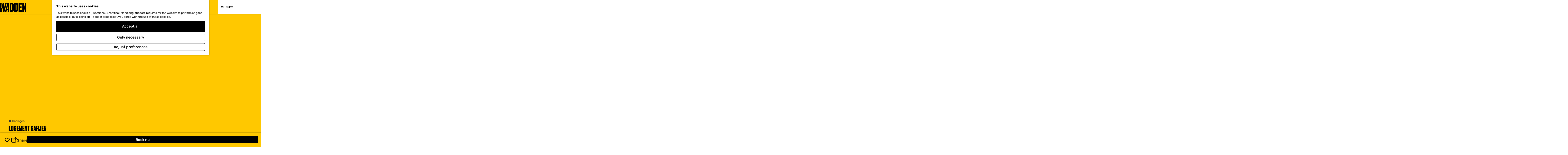

--- FILE ---
content_type: text/html; charset=UTF-8
request_url: https://www.visitwadden.nl/en/visit/accommodaties/1525818532/logement-garjen-1
body_size: 16821
content:
<!DOCTYPE html>



    
<html lang="en">
<head>
                <script>(function(w,d,s,l,i){w[l]=w[l]||[];w[l].push(
            {'gtm.start': new Date().getTime(),event:'gtm.js'}
          );var f=d.getElementsByTagName(s)[0],
            j=d.createElement(s),dl=l!='dataLayer'?'&l='+l:'';j.async=true;j.src=
            'https://isst.visitwadden.nl/visit.js?id='+i+dl;f.parentNode.insertBefore(j,f);
          })(window,document,'script','dataLayer','wadden');</script>
    
    <meta charset="utf-8">
    <meta http-equiv="X-UA-Compatible" content="IE=edge">
    <meta name="viewport" content="width=device-width, initial-scale=1.0">
    <meta name="msvalidate.01" content="0165B6DFBFDC76DB95E5AD1E4C980388" />

            <meta name="theme-color" content="#FFC800">
    
    <title>
    Logement Garjen | Visit Wadden
    </title>

                        <link rel="alternate" href="https://www.visitwadden.nl/nl/bezoeken/accommodaties/1525818532/logement-garjen-1" hreflang="nl"/>
            <link rel="alternate" href="https://www.visitwadden.nl/en/visit/accommodaties/1525818532/logement-garjen-1" hreflang="en"/>
        
            

    <link rel="canonical" href="https://www.visitwadden.nl/en/visit/activities/1525818532/logement-garjen-1" />



            <meta name="description" content="Overnachten op een unieke locatie">
        
                                <meta property="og:title" content="Logement Garjen" />
                                <meta property="og:description" content="Overnachten op een unieke locatie" />
                                <meta property="og:url" content="https://www.visitwadden.nl/en/visit/activities/1525818532/logement-garjen-1" />
                                <meta property="og:type" content="website" />
                                                <meta property="og:image" content="https://assets.plaece.nl/thumb/49o8g0N0fH-oGPxrTCFFwG8dZpwPygudogiph4YXmNU/resizing_type:fit/width:650/height:366/gravity:sm/aHR0cHM6Ly9hc3NldHMucGxhZWNlLm5sL29kcC1mcmllc2xhbmQvaW1hZ2UvZ2FyamVuXzM3MDgwNzM5NjMuanBlZw.jpeg" />
                                                            <meta property="og:image" content="https://assets.plaece.nl/thumb/1cIVJJerLdofLFBF-oQbWXJJOoy_PMgEz1qqxQfuUzg/resizing_type:fit/width:650/height:366/gravity:sm/aHR0cHM6Ly9hc3NldHMucGxhZWNlLm5sL29kcC1mcmllc2xhbmQvaW1hZ2UvZ2FyamVuMV85OTg5NjA4LmpwZWc.jpeg" />
                                                            <meta property="og:image" content="https://assets.plaece.nl/thumb/-55NV5PFQznjgMfKGM6Ii4TMafKMMz1M3iiqXwLghQs/resizing_type:fit/width:650/height:366/gravity:sm/aHR0cHM6Ly9hc3NldHMucGxhZWNlLm5sL29kcC1mcmllc2xhbmQvaW1hZ2UvZ2FyamVuM18xOTI2NjUzNzc2LnBuZw.png" />
                                                            <meta property="og:image" content="https://assets.plaece.nl/thumb/1PGueAYzdo9-HhmKWnwnr_RAqV9VgMRDeqRuoJsh9q4/resizing_type:fit/width:650/height:366/gravity:sm/aHR0cHM6Ly9hc3NldHMucGxhZWNlLm5sL29kcC1mcmllc2xhbmQvaW1hZ2UvZ2FyamVuMl8zNTI5MDM5ODc1LmpwZWc.jpeg" />
                                                            <meta property="og:image" content="https://assets.plaece.nl/thumb/OzSBc2vGTdJ3DDWkuOOCtTYr4oR2uii2_ctCg_hRyPc/resizing_type:fit/width:650/height:366/gravity:sm/aHR0cHM6Ly9hc3NldHMucGxhZWNlLm5sL29kcC1mcmllc2xhbmQvaW1hZ2UvZ2FyamVuNF8zMjUxNjA5MjA5LmpwZWc.jpeg" />
                                                            <meta property="og:image" content="https://assets.plaece.nl/thumb/zsudvckIvfW6tbRIz5q572vOQn-8HUg148pqJ9YJH0o/resizing_type:fit/width:650/height:366/gravity:sm/aHR0cHM6Ly9hc3NldHMucGxhZWNlLm5sL29kcC1mcmllc2xhbmQvaW1hZ2UvZ2FyamVuNV8xNjkwMzE3NDc5LmpwZWc.jpeg" />
                        

                                <meta name="twitter:card" content="summary" />
                                <meta name="twitter:title" content="Logement Garjen" />
                                <meta name="twitter:description" content="Overnachten op een unieke locatie" />
            






    
        <link rel="shortcut icon" href="/build/assets/favicons/visitwadden/favicon.ico" type="image/x-icon">
<link rel="apple-touch-icon" href="/build/assets/favicons/visitwadden/apple-touch-icon.e1a82e61a7b5160f844c.png">
<link rel="apple-touch-icon-precomposed" sizes="57x57" href="/build/assets/favicons/visitwadden/apple-touch-icon-57x57.cf6796f7e92ea0b0759e.png" />
<link rel="apple-touch-icon-precomposed" sizes="114x114" href="/build/assets/favicons/visitwadden/apple-touch-icon-114x114.cac30a13d092c2077ec9.png" />
<link rel="apple-touch-icon-precomposed" sizes="72x72" href="/build/assets/favicons/visitwadden/apple-touch-icon-72x72.564968ad14072be5048f.png" />
<link rel="apple-touch-icon-precomposed" sizes="144x144" href="/build/assets/favicons/visitwadden/apple-touch-icon-144x144.1fc738c08023e9ff6b6d.png" />
<link rel="apple-touch-icon-precomposed" sizes="60x60" href="/build/assets/favicons/visitwadden/apple-touch-icon-60x60.9e11ad796e3f6c292dba.png" />
<link rel="apple-touch-icon-precomposed" sizes="120x120" href="/build/assets/favicons/visitwadden/apple-touch-icon-120x120.2f8e6620d94a6e52500b.png" />
<link rel="apple-touch-icon-precomposed" sizes="76x76" href="/build/assets/favicons/visitwadden/apple-touch-icon-76x76.394e84bac104fa66735e.png" />
<link rel="apple-touch-icon-precomposed" sizes="152x152" href="/build/assets/favicons/visitwadden/apple-touch-icon-152x152.cf3f57a6b39ac752c0ed.png" />
<link rel="icon" type="image/png" href="/build/assets/favicons/visitwadden/favicon-196x196.459b01eb70dbdaba21cd.png" sizes="196x196" />
<link rel="icon" type="image/png" href="/build/assets/favicons/visitwadden/favicon-96x96.c509177affd832aa99e6.png" sizes="96x96" />
<link rel="icon" type="image/png" href="/build/assets/favicons/visitwadden/favicon-32x32.46e8d80fef6f43fb7803.png" sizes="32x32" />
<link rel="icon" type="image/png" href="/build/assets/favicons/visitwadden/favicon-16x16.064fdce161e4c0ee9904.png" sizes="16x16" />
<link rel="icon" type="image/png" href="/build/assets/favicons/visitwadden/favicon-128.706093fb671737e4e694.png" sizes="128x128" />
<meta name="application-name" content="Visit Wadden"/>
<meta name="msapplication-TileColor" content="#FFFFFF" />
<meta name="msapplication-TileImage" content="/build/assets/favicons/visitwadden/mstile-144x144.1fc738c08023e9ff6b6d.png" />
<meta name="msapplication-square70x70logo" content="/build/favicons/visitwadden/assets/mstile-70x70.png" />
<meta name="msapplication-square150x150logo" content="/build/assets/favicons/visitwadden/mstile-150x150.fe5caa2cb99385ea540f.png" />
<meta name="msapplication-wide310x150logo" content="/build/assets/favicons/visitwadden/mstile-310x150.6f79efc7edc5fc095823.png" />
<meta name="msapplication-square310x310logo" content="/build/assets/favicons/visitwadden/mstile-310x310.e42903f2a30b21c8a302.png" />


                    <link rel="stylesheet" href="/build/main.2d44212b168169b541d3.css">
        <link rel="stylesheet" href="/build/main-print.2733fc4be33b880b8e13.css" media="print">
    

        <script>
    var odpClientApi = 'https\u003A\/\/www.visitwadden.nl\/_client\/en\/odp\/api';
    var clientFavorites = 'https\u003A\/\/www.visitwadden.nl\/_client\/favorite';
</script>

<script src="/build/runtime.9411e8bfe7baa5b1f9e3.bundle.js" defer></script>

    <script src="/build/main.8be61a038476af4cab0d.bundle.js" defer></script>


        
    <script src="https://cdnjs.cloudflare.com/ajax/libs/jquery/2.2.4/jquery.min.js" integrity="sha512-DUC8yqWf7ez3JD1jszxCWSVB0DMP78eOyBpMa5aJki1bIRARykviOuImIczkxlj1KhVSyS16w2FSQetkD4UU2w==" crossorigin="anonymous" referrerpolicy="no-referrer"></script>
</head>

<body class=" is-odp-detail item--has-files  body--theme-default domain--homepage"     data-close-odp-detail-referer=""
    data-close-odp-detail-overview-url="https://www.visitwadden.nl/en"
    data-ga-value=1525818532
                                                     data-has-no-pageparts="true"
             data-instant-intensity="viewport"  data-cookie-bundle-enabled="true">
                                                    <!-- Google Tag Manager (noscript) -->
            <noscript>
                <iframe src="https://www.googletagmanager.com/ns.html?id=GTM-MWZZ33T"
                    height="0" width="0" style="display:none;visibility:hidden"></iframe>
            </noscript>
            <!-- End Google Tag Manager (noscript) -->
                        

                
    <header class="main-header">
        <div class="header__wave"></div>
        <a href="#main" class="header__skiplink">Skip to main content</a>
        <div class="container-fluid">
                                                                            <a href="/en" class="main-header__logo">
            <img src="/build/assets/general/logo.d3d613c337a737ff8f3c.svg"
                    alt="Visit Wadden Logo"
                    class="main-header__logo__img">
            <span class="sr-only">Go to the homepage</span>
        </a>
    

                                                    <nav id="main-nav" class="main-header__nav main-nav" aria-label="Primary">
        <ul class="menu">
                    
                                                                                        <li class="main-nav__parent-wrapper main-nav__parent-wrapper--has-children" data-a11y="close">
                                <button class="menu__children-back-btn">
            <span class="icon icon-font icon-fill-arrow-left main-header--mobile__back-btn-icon" aria-hidden="true"></span>
            Back
        </button>
                                            <a href="/en/story-lines" class="main-nav__link main-nav__link-parent main-nav__link--has-children      main-nav-parent-link__theme--default"
                aria-haspopup="true" aria-expanded="false"
                aria-controls="menu__children-128"                
                >
                <span class="main-nav__link-title button-content--reset">Story lines</span>
                                                                    
                                                                    </a>
                                    
                        <div class="menu__children-wrapper">
            <ul id="menu__children-128" class="menu__children">
                                                    <li class="main-nav__child-wrapper main-nav-child__theme--default">
                <a href="/en/story-lines/world-heritage" class="main-nav__link main-nav__link-child       main-nav-child-link__theme--default"
                                
                >
                <span class="main-nav__link-title button-content--reset">World Heritage</span>
                                                                    
                                                                    </a>
                                </li>
                                                        <li class="main-nav__child-wrapper main-nav-child__theme--default">
                <a href="/en/story-lines/water-heritage" class="main-nav__link main-nav__link-child       main-nav-child-link__theme--default"
                                
                >
                <span class="main-nav__link-title button-content--reset">Water Heritage</span>
                                                                    
                                                                    </a>
                                </li>
                                                        <li class="main-nav__child-wrapper main-nav-child__theme--default">
                <a href="/en/story-lines/taste-of-the-wadden" class="main-nav__link main-nav__link-child       main-nav-child-link__theme--default"
                                
                >
                <span class="main-nav__link-title button-content--reset">Taste of the Wadden</span>
                                                                    
                                                                    </a>
                                </li>
                                                        <li class="main-nav__child-wrapper main-nav-child__theme--default">
                <a href="/en/story-lines/ode-aan-het-landschap" class="main-nav__link main-nav__link-child       main-nav-child-link__theme--default"
                                
                >
                <span class="main-nav__link-title button-content--reset">Ode to the landscape</span>
                                                                    
                                                                    </a>
                                </li>
                                                        <li class="main-nav__child-wrapper main-nav-child__theme--default">
                <a href="/en/story-lines/darkness-in-the-wadden" class="main-nav__link main-nav__link-child       main-nav-child-link__theme--default"
                                
                >
                <span class="main-nav__link-title button-content--reset">Darkness in the Wadden</span>
                                                                    
                                                                    </a>
                                </li>
                                                        <li class="main-nav__child-wrapper main-nav-child__theme--highlight">
                <a href="/en/story-lines/ode-aan-het-landschap" class="main-nav__link main-nav__link-child   main-nav__link--has-subtitle main-nav__link--has-media   main-nav-child-link__theme--highlight"
                                
                >
                <span class="main-nav__link-title button-content--reset">Inspiring landscape</span>
                                <span class="main-nav__link-subtitle button-content--reset">
                            Discover the Landscape along the Wadden Sea
                        <span class="main-nav__link-readmore">Read the story</span>
        </span>
                                                                                                                                                                                            <picture class="img__wrapper img--theme-default main-nav__link-image button-content--reset"
                    >
                                                                                                                                                                        <source type="image/webp"
                                        srcset="https://assets.plaece.nl/thumb/uWf84GgzsHFYqgW4t6x691XnZk8uIlgpW6tr8APPCLo/resizing_type:fit/width:300/height:0/gravity:sm/enlarge:0/aHR0cHM6Ly9hc3NldHMucGxhZWNlLm5sL2t1bWEtd2FkZGVuL3VwbG9hZHMvbWVkaWEvNjg2Y2ZmODk0OGQyNS9sdXRqZS1tYXJuZS1sYXJnZS5qcGc.webp">
                                                                            <source srcset="https://assets.plaece.nl/thumb/I8MVRn2vOmxs2OquVBLktUfF_nl2Wh1Rc1Ff0uN8rqM/resizing_type:fit/width:300/height:0/gravity:sm/enlarge:0/aHR0cHM6Ly9hc3NldHMucGxhZWNlLm5sL2t1bWEtd2FkZGVuL3VwbG9hZHMvbWVkaWEvNjg2Y2ZmODk0OGQyNS9sdXRqZS1tYXJuZS1sYXJnZS5qcGc.jpg">
                                                    <img src="https://assets.plaece.nl/thumb/I8MVRn2vOmxs2OquVBLktUfF_nl2Wh1Rc1Ff0uN8rqM/resizing_type:fit/width:300/height:0/gravity:sm/enlarge:0/aHR0cHM6Ly9hc3NldHMucGxhZWNlLm5sL2t1bWEtd2FkZGVuL3VwbG9hZHMvbWVkaWEvNjg2Y2ZmODk0OGQyNS9sdXRqZS1tYXJuZS1sYXJnZS5qcGc.jpg"
                        class="img__main "
                        alt="" loading="lazy"
                        >
            </picture>
                                    </a>
                                </li>
                                </ul>
        </div>
                    </li>
                                    <li class="main-nav__parent-wrapper main-nav__parent-wrapper--has-children" data-a11y="close">
                                <button class="menu__children-back-btn">
            <span class="icon icon-font icon-fill-arrow-left main-header--mobile__back-btn-icon" aria-hidden="true"></span>
            Back
        </button>
                                            <a href="/en/regions" class="main-nav__link main-nav__link-parent main-nav__link--has-children      main-nav-parent-link__theme--default"
                aria-haspopup="true" aria-expanded="false"
                aria-controls="menu__children-129"                
                >
                <span class="main-nav__link-title button-content--reset">Regions</span>
                                                                    
                                                                    </a>
                                    
                        <div class="menu__children-wrapper">
            <ul id="menu__children-129" class="menu__children">
                                                    <li class="main-nav__child-wrapper main-nav-child__theme--default">
                <a href="/en/regions/wadden-coast-north-holland" class="main-nav__link main-nav__link-child       main-nav-child-link__theme--default"
                                
                >
                <span class="main-nav__link-title button-content--reset">North-Holland</span>
                                                                    
                                                                    </a>
                                </li>
                                                        <li class="main-nav__child-wrapper main-nav-child__theme--default">
                <a href="/en/regions/duitsland" class="main-nav__link main-nav__link-child       main-nav-child-link__theme--default"
                                
                >
                <span class="main-nav__link-title button-content--reset">Wadden Coast Germany</span>
                                                                    
                                                                    </a>
                                </li>
                                                        <li class="main-nav__child-wrapper main-nav-child__theme--default">
                <a href="/en/regions/denemarken" class="main-nav__link main-nav__link-child       main-nav-child-link__theme--default"
                                
                >
                <span class="main-nav__link-title button-content--reset">Wadden Coast Denmark</span>
                                                                    
                                                                    </a>
                                </li>
                                                        <li class="main-nav__child-wrapper main-nav-child__theme--default">
                <a href="/en/regions/wadden-coast-friesland" class="main-nav__link main-nav__link-child       main-nav-child-link__theme--default"
                                
                >
                <span class="main-nav__link-title button-content--reset">Wadden Coast Friesland</span>
                                                                    
                                                                    </a>
                                </li>
                                                        <li class="main-nav__child-wrapper main-nav-child__theme--default">
                <a href="/en/regions/wadden-coast-groningen" class="main-nav__link main-nav__link-child       main-nav-child-link__theme--default"
                                
                >
                <span class="main-nav__link-title button-content--reset">Wadden Coast Groningen</span>
                                                                    
                                                                    </a>
                                </li>
                                                        <li class="main-nav__child-wrapper main-nav-child__theme--highlight">
                <a href="/en/regions/wadden-coast-groningen" class="main-nav__link main-nav__link-child   main-nav__link--has-subtitle main-nav__link--has-media   main-nav-child-link__theme--highlight"
                                
                >
                <span class="main-nav__link-title button-content--reset">5 top experiences in Groningen</span>
                                <span class="main-nav__link-subtitle button-content--reset">
                            Groningen: lots to see, to do and experience
                        <span class="main-nav__link-readmore">Read the story</span>
        </span>
                                                                                                                                                                                            <picture class="img__wrapper img--theme-default main-nav__link-image button-content--reset"
                    >
                                                                                                                                                                        <source type="image/webp"
                                        srcset="https://assets.plaece.nl/thumb/J_C1G-FVBFlhIchi4rPJ2ZmdCP1VceNCXh4n-cOyn84/resizing_type:fit/width:300/height:0/gravity:sm/enlarge:0/aHR0cHM6Ly9hc3NldHMucGxhZWNlLm5sL2t1bWEtd2FkZGVuL3VwbG9hZHMvbWVkaWEvNWZmNzFlYjJjMGZiZS8yLWxhcmdlLmpwZw.webp">
                                                                            <source srcset="https://assets.plaece.nl/thumb/K4fp6VThproEsCI3OcAi4_Xxqz0sVD9624YTlHMbumk/resizing_type:fit/width:300/height:0/gravity:sm/enlarge:0/aHR0cHM6Ly9hc3NldHMucGxhZWNlLm5sL2t1bWEtd2FkZGVuL3VwbG9hZHMvbWVkaWEvNWZmNzFlYjJjMGZiZS8yLWxhcmdlLmpwZw.jpg">
                                                    <img src="https://assets.plaece.nl/thumb/K4fp6VThproEsCI3OcAi4_Xxqz0sVD9624YTlHMbumk/resizing_type:fit/width:300/height:0/gravity:sm/enlarge:0/aHR0cHM6Ly9hc3NldHMucGxhZWNlLm5sL2t1bWEtd2FkZGVuL3VwbG9hZHMvbWVkaWEvNWZmNzFlYjJjMGZiZS8yLWxhcmdlLmpwZw.jpg"
                        class="img__main "
                        alt="" loading="lazy"
                        >
            </picture>
                                    </a>
                                </li>
                                </ul>
        </div>
                    </li>
                                    <li class="main-nav__parent-wrapper main-nav__parent-wrapper--has-children" data-a11y="close">
                                <button class="menu__children-back-btn">
            <span class="icon icon-font icon-fill-arrow-left main-header--mobile__back-btn-icon" aria-hidden="true"></span>
            Back
        </button>
                                            <a href="/en/eilanden" class="main-nav__link main-nav__link-parent main-nav__link--has-children      main-nav-parent-link__theme--default"
                aria-haspopup="true" aria-expanded="false"
                aria-controls="menu__children-1724"                
                >
                <span class="main-nav__link-title button-content--reset">Wadden islands</span>
                                                                    
                                                                    </a>
                                    
                        <div class="menu__children-wrapper">
            <ul id="menu__children-1724" class="menu__children">
                                                    <li class="main-nav__child-wrapper main-nav-child__theme--default">
                <a href="/en/texel" class="main-nav__link main-nav__link-child       main-nav-child-link__theme--default"
                                
                >
                <span class="main-nav__link-title button-content--reset">Texel</span>
                                                                    
                                                                    </a>
                                </li>
                                                        <li class="main-nav__child-wrapper main-nav-child__theme--default">
                <a href="/en/vlieland" class="main-nav__link main-nav__link-child       main-nav-child-link__theme--default"
                                
                >
                <span class="main-nav__link-title button-content--reset">Vlieland</span>
                                                                    
                                                                    </a>
                                </li>
                                                        <li class="main-nav__child-wrapper main-nav-child__theme--default">
                <a href="/en/terschelling" class="main-nav__link main-nav__link-child       main-nav-child-link__theme--default"
                                
                >
                <span class="main-nav__link-title button-content--reset">Terschelling</span>
                                                                    
                                                                    </a>
                                </li>
                                                        <li class="main-nav__child-wrapper main-nav-child__theme--default">
                <a href="/en/ameland" class="main-nav__link main-nav__link-child       main-nav-child-link__theme--default"
                                
                >
                <span class="main-nav__link-title button-content--reset">Ameland</span>
                                                                    
                                                                    </a>
                                </li>
                                                        <li class="main-nav__child-wrapper main-nav-child__theme--default">
                <a href="/en/eilanden/schiermonnikoog" class="main-nav__link main-nav__link-child       main-nav-child-link__theme--default"
                                
                >
                <span class="main-nav__link-title button-content--reset">Schiermonnikoog</span>
                                                                    
                                                                    </a>
                                </li>
                                                        <li class="main-nav__child-wrapper main-nav-child__theme--highlight">
                <a href="/en/vlieland/water-heritage-vlieland" class="main-nav__link main-nav__link-child   main-nav__link--has-subtitle main-nav__link--has-media   main-nav-child-link__theme--highlight"
                                
                >
                <span class="main-nav__link-title button-content--reset">Water heritage Vlieland</span>
                                <span class="main-nav__link-subtitle button-content--reset">
                            An island filled with nature
                        <span class="main-nav__link-readmore">Read the story</span>
        </span>
                                                                                                                                                                                            <picture class="img__wrapper img--theme-default main-nav__link-image button-content--reset"
                    >
                                                                                                                                                                        <source type="image/webp"
                                        srcset="https://assets.plaece.nl/thumb/MzxMLYSAIDOwA-bU8vJpEDGeQrJsQeNm86LbjbvD53U/resizing_type:fit/width:300/height:0/gravity:sm/enlarge:0/aHR0cHM6Ly9hc3NldHMucGxhZWNlLm5sL2t1bWEtd2FkZGVuL3VwbG9hZHMvbWVkaWEvNjg2Y2ZmZTY5OTJjOC8yLTctdmxpZWxhbmQtb25nZXJlcHQtbWFyY2VsLXZhbi1rYW1tZW4tb25nZXJlcHQtZHNjOTIxNS53ZWJw.webp">
                                                                            <source srcset="https://assets.plaece.nl/thumb/MzxMLYSAIDOwA-bU8vJpEDGeQrJsQeNm86LbjbvD53U/resizing_type:fit/width:300/height:0/gravity:sm/enlarge:0/aHR0cHM6Ly9hc3NldHMucGxhZWNlLm5sL2t1bWEtd2FkZGVuL3VwbG9hZHMvbWVkaWEvNjg2Y2ZmZTY5OTJjOC8yLTctdmxpZWxhbmQtb25nZXJlcHQtbWFyY2VsLXZhbi1rYW1tZW4tb25nZXJlcHQtZHNjOTIxNS53ZWJw.webp">
                                                    <img src="https://assets.plaece.nl/thumb/MzxMLYSAIDOwA-bU8vJpEDGeQrJsQeNm86LbjbvD53U/resizing_type:fit/width:300/height:0/gravity:sm/enlarge:0/aHR0cHM6Ly9hc3NldHMucGxhZWNlLm5sL2t1bWEtd2FkZGVuL3VwbG9hZHMvbWVkaWEvNjg2Y2ZmZTY5OTJjOC8yLTctdmxpZWxhbmQtb25nZXJlcHQtbWFyY2VsLXZhbi1rYW1tZW4tb25nZXJlcHQtZHNjOTIxNS53ZWJw.webp"
                        class="img__main "
                        alt="" loading="lazy"
                        >
            </picture>
                                    </a>
                                </li>
                                </ul>
        </div>
                    </li>
                                    <li class="main-nav__parent-wrapper main-nav__parent-wrapper--has-children" data-a11y="close">
                                <button class="menu__children-back-btn">
            <span class="icon icon-font icon-fill-arrow-left main-header--mobile__back-btn-icon" aria-hidden="true"></span>
            Back
        </button>
                                            <a href="/en/visit" class="main-nav__link main-nav__link-parent main-nav__link--has-children      main-nav-parent-link__theme--default"
                aria-haspopup="true" aria-expanded="false"
                aria-controls="menu__children-185"                
                >
                <span class="main-nav__link-title button-content--reset">Visit</span>
                                                                    
                                                                    </a>
                                    
                        <div class="menu__children-wrapper">
            <ul id="menu__children-185" class="menu__children">
                                                    <li class="main-nav__child-wrapper main-nav-child__theme--default">
                <a href="/en/visit/duurzaam-reizen" class="main-nav__link main-nav__link-child       main-nav-child-link__theme--default"
                                
                >
                <span class="main-nav__link-title button-content--reset">Sustainable Travel</span>
                                                                    
                                                                    </a>
                                </li>
                                                        <li class="main-nav__child-wrapper main-nav-child__theme--default">
                <a href="/en/visit/events" class="main-nav__link main-nav__link-child       main-nav-child-link__theme--default"
                                
                >
                <span class="main-nav__link-title button-content--reset">Events</span>
                                                                    
                                                                    </a>
                                </li>
                                                        <li class="main-nav__child-wrapper main-nav-child__theme--default">
                <a href="/en/visit/activities" class="main-nav__link main-nav__link-child       main-nav-child-link__theme--default"
                                
                >
                <span class="main-nav__link-title button-content--reset">Activities</span>
                                                                    
                                                                    </a>
                                </li>
                                                        <li class="main-nav__child-wrapper main-nav-child__theme--default">
                <a href="/en/visit/routes-v1" class="main-nav__link main-nav__link-child       main-nav-child-link__theme--default"
                                
                >
                <span class="main-nav__link-title button-content--reset">Routes</span>
                                                                    
                                                                    </a>
                                </li>
                                                        <li class="main-nav__child-wrapper main-nav-child__theme--default">
                <a href="/en/visit/accommodations" class="main-nav__link main-nav__link-child       main-nav-child-link__theme--default"
                                
                >
                <span class="main-nav__link-title button-content--reset">Accommodations</span>
                                                                    
                                                                    </a>
                                </li>
                                                        <li class="main-nav__child-wrapper main-nav-child__theme--default">
                <a href="/en/visit/ferry-crossings" class="main-nav__link main-nav__link-child       main-nav-child-link__theme--default"
                                
                >
                <span class="main-nav__link-title button-content--reset">Ferry crossings</span>
                                                                    
                                                                    </a>
                                </li>
                                                        <li class="main-nav__child-wrapper main-nav-child__theme--default">
                <a href="/en/visit/food-drink" class="main-nav__link main-nav__link-child       main-nav-child-link__theme--default"
                                
                >
                <span class="main-nav__link-title button-content--reset">Food & Drinks</span>
                                                                    
                                                                    </a>
                                </li>
                                                        <li class="main-nav__child-wrapper main-nav-child__theme--highlight">
                <a href="/en/visit/food-drink" class="main-nav__link main-nav__link-child   main-nav__link--has-subtitle main-nav__link--has-media   main-nav-child-link__theme--highlight"
                                
                >
                <span class="main-nav__link-title button-content--reset">Food & Drinks</span>
                                <span class="main-nav__link-subtitle button-content--reset">
                            The taste of the wadden
                        <span class="main-nav__link-readmore">Read the story</span>
        </span>
                                                                                                                                                                                            <picture class="img__wrapper img--theme-default main-nav__link-image button-content--reset"
                    data-copyright="&copy; Sebastiaan Rodenhuis Fotografie">
                                                                                                                                                                        <source type="image/webp"
                                        srcset="https://assets.plaece.nl/thumb/9ktH2998zWjCq3--If7H74jH3eC_BVCM6CP01OS0G5g/resizing_type:fit/width:300/height:0/gravity:sm/enlarge:0/aHR0cHM6Ly9hc3NldHMucGxhZWNlLm5sL2t1bWEtd2FkZGVuL3VwbG9hZHMvbWVkaWEvNjFiMGQ4MDhlNjRlZC8yNTQ4LmpwZw.webp">
                                                                            <source srcset="https://assets.plaece.nl/thumb/OqfgJj8WYPOAR4pQcM2ctTPuIdePFv6s50RTSM4CxH0/resizing_type:fit/width:300/height:0/gravity:sm/enlarge:0/aHR0cHM6Ly9hc3NldHMucGxhZWNlLm5sL2t1bWEtd2FkZGVuL3VwbG9hZHMvbWVkaWEvNjFiMGQ4MDhlNjRlZC8yNTQ4LmpwZw.jpg">
                                                    <img src="https://assets.plaece.nl/thumb/OqfgJj8WYPOAR4pQcM2ctTPuIdePFv6s50RTSM4CxH0/resizing_type:fit/width:300/height:0/gravity:sm/enlarge:0/aHR0cHM6Ly9hc3NldHMucGxhZWNlLm5sL2t1bWEtd2FkZGVuL3VwbG9hZHMvbWVkaWEvNjFiMGQ4MDhlNjRlZC8yNTQ4LmpwZw.jpg"
                        class="img__main "
                        alt="" loading="lazy"
                        >
            </picture>
                                    </a>
                                </li>
                                </ul>
        </div>
                    </li>
            

                                    
        </ul>
    </nav>
    <div class="main-nav__overlay"></div>

                                                <nav class="language-nav" data-a11y="close" aria-labelledby="language-nav-switcher" translate="no">
                            <span id="language-nav-switcher" class="sr-only">
                    Select language
                    <span class="sr-only" aria-current="true">Current language: English</span>
                </span>
                                        <button class="language-nav__item language-nav__item--en language-nav__active-lang"
                        aria-expanded="false" aria-controls="language-nav__items" aria-haspopup="true"
                        aria-labelledby="language-nav-switcher">
                    <span class="language-nav__text" aria-hidden="true">en</span>
                </button>
                <span class="language-nav__item language-nav__item--en language-nav__active-lang" aria-labelledby="language-nav-switcher">
                    <span class="language-nav__text" aria-hidden="true">en</span>
                </span>
                                        <div id="language-nav__items" class="language-nav__items">
                                                                                                        <a href="https://www.visitwadden.nl/nl/bezoeken/accommodaties/1525818532/logement-garjen-1"
                                   class="language-nav__item language-nav__item--nl language-nav__link"
                                   lang="nl" hreflang="nl">
                                                                            <span class="language-nav__text" aria-hidden="true">nl</span>
                                                                                                                <span class="sr-only">Ga naar de Nederlandse pagina</span>
                                                                    </a>
                                                                                                                                                            <a href="https://www.visitwadden.nl/de/besuchen/accommodaties"
                                   class="language-nav__item language-nav__item--de language-nav__link"
                                   lang="de" hreflang="de">
                                                                            <span class="language-nav__text" aria-hidden="true">de</span>
                                                                                                                <span class="sr-only">Gehen Sie zur deutschen Seite</span>
                                                                    </a>
                                                                                        </div>
                    </nav>
    
                                <ul class="handles">
                
                                                                <li class="handles__item handles__item--map">
                    <a href="/en/on-the-map" class="handles__link " >
                        <span class="handles__icon icon-font icon-fill-marker2" aria-hidden="true"></span>
                        <span class="handles__name">Map</span>
                    </a>
                </li>
                    
                                                                <li class="handles__item handles__item--search">
                    <a href="/en/search" class="handles__link " >
                        <span class="handles__icon icon-font icon-fill-magnifyglass" aria-hidden="true"></span>
                        <span class="handles__name">Search</span>
                    </a>
                </li>
                    
            <li class="handles__item handles__item--navigation">
        <button class="handles__link handles__link--menu" aria-haspopup="dialog" aria-controls="main-nav"
                aria-expanded="false">
            <span class="handles__icon icon-font icon-fill-menu" title="Menu"
                  aria-hidden="true"></span>
            <span class="handles__name">
                <span class="menu-label__open">Menu</span>
                <span class="menu-label__close">Close</span>
            </span>
        </button>
    </li>
    </ul>

                                        <svg class="wave-animation" viewBox="0 0 100 100" preserveAspectRatio="none">
                    <path class="wave-animation__path"></path>
                </svg>
                    </div>
    </header>

    
        <main id="main">
        
                
            

    <div class="odp-detail-container odp-detail-container--stretch-full odp-detail-container--stretch-full--location">
        <script type="application/ld+json">{
    "@context": "http://schema.org",
    "name": "Logement Garjen",
    "description": "Overnachten op een unieke locatie",
    "image": "https://assets.plaece.nl/odp-friesland/image/garjen_3708073963.jpeg",
    "@type": "Place",
    "address": {
        "@type": "PostalAddress",
        "addressCountry": "NL",
        "postalCode": "8861 AL",
        "streetAddress": "Noorderhaven 75",
        "addressLocality": "Harlingen"
    },
    "geo": {
        "latitude": 53.176104,
        "longitude": 5.41818,
        "@type": "GeoCoordinates"
    },
    "telephone": "+31(0)517 \u2013 430 627 / +31(0)517 \u2013 430 627"
}</script>
                        <script>
          window.dataLayer = window.dataLayer || [];
          window.dataLayer.push({"categories":["bed-and-breakfast"],"city":"Harlingen"});
        </script>
    

        
                                            <div class="item-details general-content ">
                    <div class="item-details__header item-details__location-header">
                            <div class="splide__carousel item-carousel">
                            <span class="anchor" id="item-details__carousel"></span>
                        <div class="splide splide__main item-carousel__container"
                                data-splide='{
    "type":"slide",
    "arrows":true,
    "pagination":true,
    "keyboard":"focused",
    "slideFocus":false,
    "flickPower":50,
    "video": {
    "autoplay": "1",
    "mute": "1",
    "playerOptions": {
    "vimeo": {
    "controls": "1"
    },
    "youtube": {
    "controls": "1"
    }
    }
    },
    "classes": {
    "pagination": "splide__pagination item-carousel__pagination",
    "page": "splide__pagination__page item-carousel__pagination-page"
    },
    "drag":true
        ,"i18n": {
        "prev": "Previous slide"
        ,"next": "Next slide"
        ,"first": "Go to first slide"
        ,"last": "Go to last slide"
        ,"slideX": "Go to slide %s"
        ,"pageX": "Go to page %s"
        ,"play": "Start autoplay"
        ,"pause": "Pause autoplay"
        ,"carousel": "carousel"
        ,"select": "Select a slide to show"
        ,"slide": "slide"
        ,"slideLabel": "%s of %s"
        ,"playVideo": "Play video"
    }
    
    }' >
                                                                                            <div class="splide__arrows item-carousel__arrows ">
            <button type="button" class="splide__arrow splide__arrow--prev item-carousel__arrow item-carousel__arrow--prev icon-font icon-fill-chevron-left" data-ga-category="click" data-ga-label="navigation" data-ga-action="prev"></button>
                        <button type="button" class="splide__arrow splide__arrow--next item-carousel__arrow item-carousel__arrow--next icon-font icon-fill-chevron-right" data-ga-category="click" data-ga-label="navigation" data-ga-action="next"></button>
        </div>
    
                                                                            <div class="splide__track item-carousel__track">
                        <ul class="splide__list item-carousel__list">
                                                                                                                                                                                                                                                                                                        <li class="splide__slide item-carousel__item-container file-image">
                                                                                                                                                                                <picture class="img__wrapper img--theme-default item-carousel__item"
                    data-copyright="&copy; Garjen">
                                                                                                                                                                        <source type="image/webp"
                                        srcset="https://assets.plaece.nl/thumb/Ok_sLBUrtG6jLSqtKpBA5zN_PtAd8CMUwHtHp1nLl-Y/resizing_type:fit/width:960/height:0/gravity:sm/enlarge:0/aHR0cHM6Ly9hc3NldHMucGxhZWNlLm5sL29kcC1mcmllc2xhbmQvaW1hZ2UvZ2FyamVuXzM3MDgwNzM5NjMuanBlZw.webp" media="(max-width: 500px)">
                                                                            <source srcset="https://assets.plaece.nl/thumb/5_hn4pLKEfBSUk3cQJIp7trvMSKOndJtd3mddgo0n2E/resizing_type:fit/width:960/height:0/gravity:sm/enlarge:0/aHR0cHM6Ly9hc3NldHMucGxhZWNlLm5sL29kcC1mcmllc2xhbmQvaW1hZ2UvZ2FyamVuXzM3MDgwNzM5NjMuanBlZw.jpeg" media="(max-width: 500px)">
                                                                                                                                                        <source type="image/webp"
                                        srcset="https://assets.plaece.nl/thumb/K2YfBYuyXApACLJf0Tp5zKaBOmL2vNEAiExLCBtUr0I/resizing_type:fit/width:1280/height:0/gravity:sm/enlarge:0/aHR0cHM6Ly9hc3NldHMucGxhZWNlLm5sL29kcC1mcmllc2xhbmQvaW1hZ2UvZ2FyamVuXzM3MDgwNzM5NjMuanBlZw.webp" media="(max-width: 1079px)">
                                                                            <source srcset="https://assets.plaece.nl/thumb/7ETqzigSXwhjuT2aEHXcN1Imp7dy8SIy6GFmSgAmsdY/resizing_type:fit/width:1280/height:0/gravity:sm/enlarge:0/aHR0cHM6Ly9hc3NldHMucGxhZWNlLm5sL29kcC1mcmllc2xhbmQvaW1hZ2UvZ2FyamVuXzM3MDgwNzM5NjMuanBlZw.jpeg" media="(max-width: 1079px)">
                                                                                                                                                        <source type="image/webp"
                                        srcset="https://assets.plaece.nl/thumb/zx4HYN2iE3nbglqLeVZxZ0BeyAgkGvKJlf_3IIIu17M/resizing_type:fit/width:1580/height:0/gravity:sm/enlarge:0/aHR0cHM6Ly9hc3NldHMucGxhZWNlLm5sL29kcC1mcmllc2xhbmQvaW1hZ2UvZ2FyamVuXzM3MDgwNzM5NjMuanBlZw.webp">
                                                                            <source srcset="https://assets.plaece.nl/thumb/Nb5I1Rlyo4CuM8Wsk_N8qpThgK0wppITKgy40E61TYU/resizing_type:fit/width:1580/height:0/gravity:sm/enlarge:0/aHR0cHM6Ly9hc3NldHMucGxhZWNlLm5sL29kcC1mcmllc2xhbmQvaW1hZ2UvZ2FyamVuXzM3MDgwNzM5NjMuanBlZw.jpeg">
                                                    <img src="https://assets.plaece.nl/thumb/5_hn4pLKEfBSUk3cQJIp7trvMSKOndJtd3mddgo0n2E/resizing_type:fit/width:960/height:0/gravity:sm/enlarge:0/aHR0cHM6Ly9hc3NldHMucGxhZWNlLm5sL29kcC1mcmllc2xhbmQvaW1hZ2UvZ2FyamVuXzM3MDgwNzM5NjMuanBlZw.jpeg"
                        class="img__main "
                        alt="" 
                        >
            </picture>
                                            </li>
                                                                                                                                                                                                                                                                                                                                                                                                                    <li class="splide__slide item-carousel__item-container file-image">
                                                                                                                                                                                <picture class="img__wrapper img--theme-default item-carousel__item"
                    data-copyright="&copy; Garjen">
                                                                                                                                                                        <source type="image/webp"
                                        srcset="https://assets.plaece.nl/thumb/7mfVbmELYw1bgsSan9LXoLwh275kwydYh9dVXsMP6zQ/resizing_type:fit/width:960/height:0/gravity:sm/enlarge:0/aHR0cHM6Ly9hc3NldHMucGxhZWNlLm5sL29kcC1mcmllc2xhbmQvaW1hZ2UvZ2FyamVuMV85OTg5NjA4LmpwZWc.webp" media="(max-width: 500px)">
                                                                            <source srcset="https://assets.plaece.nl/thumb/lLPUSYbEptTjs3ZSxDnyW9S-QH9m4CGqu_qUDFi_qM0/resizing_type:fit/width:960/height:0/gravity:sm/enlarge:0/aHR0cHM6Ly9hc3NldHMucGxhZWNlLm5sL29kcC1mcmllc2xhbmQvaW1hZ2UvZ2FyamVuMV85OTg5NjA4LmpwZWc.jpeg" media="(max-width: 500px)">
                                                                                                                                                        <source type="image/webp"
                                        srcset="https://assets.plaece.nl/thumb/48leb1FJbNnSYxMo-k_nc3zzo-kw9IJzD8A5w27zu0Y/resizing_type:fit/width:1280/height:0/gravity:sm/enlarge:0/aHR0cHM6Ly9hc3NldHMucGxhZWNlLm5sL29kcC1mcmllc2xhbmQvaW1hZ2UvZ2FyamVuMV85OTg5NjA4LmpwZWc.webp" media="(max-width: 1079px)">
                                                                            <source srcset="https://assets.plaece.nl/thumb/yYRYLvA0NK7wo5DZdgQDW_okjpzBk8U900w6ZylVd-g/resizing_type:fit/width:1280/height:0/gravity:sm/enlarge:0/aHR0cHM6Ly9hc3NldHMucGxhZWNlLm5sL29kcC1mcmllc2xhbmQvaW1hZ2UvZ2FyamVuMV85OTg5NjA4LmpwZWc.jpeg" media="(max-width: 1079px)">
                                                                                                                                                        <source type="image/webp"
                                        srcset="https://assets.plaece.nl/thumb/m8XvrWuuB5GAYuzf8QjJVrIKf0Cm8mNbXEqxqFEEDDg/resizing_type:fit/width:1580/height:0/gravity:sm/enlarge:0/aHR0cHM6Ly9hc3NldHMucGxhZWNlLm5sL29kcC1mcmllc2xhbmQvaW1hZ2UvZ2FyamVuMV85OTg5NjA4LmpwZWc.webp">
                                                                            <source srcset="https://assets.plaece.nl/thumb/2ieGz-BKpmySJcrZT-I9wbpNloZB3e-mEodwPcJBbgM/resizing_type:fit/width:1580/height:0/gravity:sm/enlarge:0/aHR0cHM6Ly9hc3NldHMucGxhZWNlLm5sL29kcC1mcmllc2xhbmQvaW1hZ2UvZ2FyamVuMV85OTg5NjA4LmpwZWc.jpeg">
                                                    <img src="https://assets.plaece.nl/thumb/lLPUSYbEptTjs3ZSxDnyW9S-QH9m4CGqu_qUDFi_qM0/resizing_type:fit/width:960/height:0/gravity:sm/enlarge:0/aHR0cHM6Ly9hc3NldHMucGxhZWNlLm5sL29kcC1mcmllc2xhbmQvaW1hZ2UvZ2FyamVuMV85OTg5NjA4LmpwZWc.jpeg"
                        class="img__main "
                        alt="" loading="lazy"
                        >
            </picture>
                                            </li>
                                                                                                                                                                                                                                                                                                                                                                                                                    <li class="splide__slide item-carousel__item-container file-image">
                                                                                                                                                                                <picture class="img__wrapper img--theme-default item-carousel__item"
                    data-copyright="&copy; Garjen">
                                                                                                                                                                        <source type="image/webp"
                                        srcset="https://assets.plaece.nl/thumb/NJvlNzozeolbYVKtZi3iNWb86kNbsgxWVLnv4Saqtas/resizing_type:fit/width:960/height:0/gravity:sm/enlarge:0/aHR0cHM6Ly9hc3NldHMucGxhZWNlLm5sL29kcC1mcmllc2xhbmQvaW1hZ2UvZ2FyamVuM18xOTI2NjUzNzc2LnBuZw.webp" media="(max-width: 500px)">
                                                                            <source srcset="https://assets.plaece.nl/thumb/f1kBYzTgIrRPOHXDNH2_ZY2Igxb_1gf5--4sqbCNEXQ/resizing_type:fit/width:960/height:0/gravity:sm/enlarge:0/aHR0cHM6Ly9hc3NldHMucGxhZWNlLm5sL29kcC1mcmllc2xhbmQvaW1hZ2UvZ2FyamVuM18xOTI2NjUzNzc2LnBuZw.png" media="(max-width: 500px)">
                                                                                                                                                        <source type="image/webp"
                                        srcset="https://assets.plaece.nl/thumb/BRXGx-C8jbAH3M8j9kmfXSsJMiHyJIxMmFuN9Ed-jp8/resizing_type:fit/width:1280/height:0/gravity:sm/enlarge:0/aHR0cHM6Ly9hc3NldHMucGxhZWNlLm5sL29kcC1mcmllc2xhbmQvaW1hZ2UvZ2FyamVuM18xOTI2NjUzNzc2LnBuZw.webp" media="(max-width: 1079px)">
                                                                            <source srcset="https://assets.plaece.nl/thumb/etH9ofY_4BJAj4mdHpt2X_c_23KLS2LRQSJ1rqVJup8/resizing_type:fit/width:1280/height:0/gravity:sm/enlarge:0/aHR0cHM6Ly9hc3NldHMucGxhZWNlLm5sL29kcC1mcmllc2xhbmQvaW1hZ2UvZ2FyamVuM18xOTI2NjUzNzc2LnBuZw.png" media="(max-width: 1079px)">
                                                                                                                                                        <source type="image/webp"
                                        srcset="https://assets.plaece.nl/thumb/oSXY8GdXEQKmdlxgUbyRfIM6aMAGQgxds7HvuLG3x0Y/resizing_type:fit/width:1580/height:0/gravity:sm/enlarge:0/aHR0cHM6Ly9hc3NldHMucGxhZWNlLm5sL29kcC1mcmllc2xhbmQvaW1hZ2UvZ2FyamVuM18xOTI2NjUzNzc2LnBuZw.webp">
                                                                            <source srcset="https://assets.plaece.nl/thumb/erln0q67c6sIYwEMLvz4NNQykagccLkSVNOZipyKvEM/resizing_type:fit/width:1580/height:0/gravity:sm/enlarge:0/aHR0cHM6Ly9hc3NldHMucGxhZWNlLm5sL29kcC1mcmllc2xhbmQvaW1hZ2UvZ2FyamVuM18xOTI2NjUzNzc2LnBuZw.png">
                                                    <img src="https://assets.plaece.nl/thumb/f1kBYzTgIrRPOHXDNH2_ZY2Igxb_1gf5--4sqbCNEXQ/resizing_type:fit/width:960/height:0/gravity:sm/enlarge:0/aHR0cHM6Ly9hc3NldHMucGxhZWNlLm5sL29kcC1mcmllc2xhbmQvaW1hZ2UvZ2FyamVuM18xOTI2NjUzNzc2LnBuZw.png"
                        class="img__main "
                        alt="" loading="lazy"
                        >
            </picture>
                                            </li>
                                                                                                                                                                                                                                                                                                                                                                                                                    <li class="splide__slide item-carousel__item-container file-image">
                                                                                                                                                                                <picture class="img__wrapper img--theme-default item-carousel__item"
                    data-copyright="&copy; Garjen">
                                                                                                                                                                        <source type="image/webp"
                                        srcset="https://assets.plaece.nl/thumb/VCvjpR5nVOXdpUBQzPoHtrDsq9PgQc62os48LoPlIBA/resizing_type:fit/width:960/height:0/gravity:sm/enlarge:0/aHR0cHM6Ly9hc3NldHMucGxhZWNlLm5sL29kcC1mcmllc2xhbmQvaW1hZ2UvZ2FyamVuMl8zNTI5MDM5ODc1LmpwZWc.webp" media="(max-width: 500px)">
                                                                            <source srcset="https://assets.plaece.nl/thumb/9s4-ciOvt23pvP3ExXvvJG-E1Gotb0cW-bBfnnmiXYc/resizing_type:fit/width:960/height:0/gravity:sm/enlarge:0/aHR0cHM6Ly9hc3NldHMucGxhZWNlLm5sL29kcC1mcmllc2xhbmQvaW1hZ2UvZ2FyamVuMl8zNTI5MDM5ODc1LmpwZWc.jpeg" media="(max-width: 500px)">
                                                                                                                                                        <source type="image/webp"
                                        srcset="https://assets.plaece.nl/thumb/E_D59c5HYEk9yLL4w9k7ZONDSulJjaiTZ3HHcY0lmjg/resizing_type:fit/width:1280/height:0/gravity:sm/enlarge:0/aHR0cHM6Ly9hc3NldHMucGxhZWNlLm5sL29kcC1mcmllc2xhbmQvaW1hZ2UvZ2FyamVuMl8zNTI5MDM5ODc1LmpwZWc.webp" media="(max-width: 1079px)">
                                                                            <source srcset="https://assets.plaece.nl/thumb/2uZosUJAo5NujoMfUbuMqOXKcGZ0k-A6NdCrYEDjMq8/resizing_type:fit/width:1280/height:0/gravity:sm/enlarge:0/aHR0cHM6Ly9hc3NldHMucGxhZWNlLm5sL29kcC1mcmllc2xhbmQvaW1hZ2UvZ2FyamVuMl8zNTI5MDM5ODc1LmpwZWc.jpeg" media="(max-width: 1079px)">
                                                                                                                                                        <source type="image/webp"
                                        srcset="https://assets.plaece.nl/thumb/T1dI8pvdCRd2tncYDq4bN9D6qbyXVFSod49JCMBReow/resizing_type:fit/width:1580/height:0/gravity:sm/enlarge:0/aHR0cHM6Ly9hc3NldHMucGxhZWNlLm5sL29kcC1mcmllc2xhbmQvaW1hZ2UvZ2FyamVuMl8zNTI5MDM5ODc1LmpwZWc.webp">
                                                                            <source srcset="https://assets.plaece.nl/thumb/ReAQxm-L6V9Gqk3968jNYBaiesaBIlkhk2zvSjBA8oQ/resizing_type:fit/width:1580/height:0/gravity:sm/enlarge:0/aHR0cHM6Ly9hc3NldHMucGxhZWNlLm5sL29kcC1mcmllc2xhbmQvaW1hZ2UvZ2FyamVuMl8zNTI5MDM5ODc1LmpwZWc.jpeg">
                                                    <img src="https://assets.plaece.nl/thumb/9s4-ciOvt23pvP3ExXvvJG-E1Gotb0cW-bBfnnmiXYc/resizing_type:fit/width:960/height:0/gravity:sm/enlarge:0/aHR0cHM6Ly9hc3NldHMucGxhZWNlLm5sL29kcC1mcmllc2xhbmQvaW1hZ2UvZ2FyamVuMl8zNTI5MDM5ODc1LmpwZWc.jpeg"
                        class="img__main "
                        alt="" loading="lazy"
                        >
            </picture>
                                            </li>
                                                                                                                                                                                                                                                                                                                                                                                                                    <li class="splide__slide item-carousel__item-container file-image">
                                                                                                                                                                                <picture class="img__wrapper img--theme-default item-carousel__item"
                    data-copyright="&copy; Garjen">
                                                                                                                                                                        <source type="image/webp"
                                        srcset="https://assets.plaece.nl/thumb/N_3JOfSp2mSWg_OL21BT60zbI_rhglBQ5OUhAx4Zseo/resizing_type:fit/width:960/height:0/gravity:sm/enlarge:0/aHR0cHM6Ly9hc3NldHMucGxhZWNlLm5sL29kcC1mcmllc2xhbmQvaW1hZ2UvZ2FyamVuNF8zMjUxNjA5MjA5LmpwZWc.webp" media="(max-width: 500px)">
                                                                            <source srcset="https://assets.plaece.nl/thumb/_kYjdAU9a8PkukveJxsBWbhIbLYpKih5AMt5SpxjXyM/resizing_type:fit/width:960/height:0/gravity:sm/enlarge:0/aHR0cHM6Ly9hc3NldHMucGxhZWNlLm5sL29kcC1mcmllc2xhbmQvaW1hZ2UvZ2FyamVuNF8zMjUxNjA5MjA5LmpwZWc.jpeg" media="(max-width: 500px)">
                                                                                                                                                        <source type="image/webp"
                                        srcset="https://assets.plaece.nl/thumb/S2g3r1JsopMwPZnIQDjaLapA_DLygJceN1jWUb3_lfc/resizing_type:fit/width:1280/height:0/gravity:sm/enlarge:0/aHR0cHM6Ly9hc3NldHMucGxhZWNlLm5sL29kcC1mcmllc2xhbmQvaW1hZ2UvZ2FyamVuNF8zMjUxNjA5MjA5LmpwZWc.webp" media="(max-width: 1079px)">
                                                                            <source srcset="https://assets.plaece.nl/thumb/UKzFrB33DqpwFuOeLRIdAnrrzyiBMauH2g4udM2Eu5A/resizing_type:fit/width:1280/height:0/gravity:sm/enlarge:0/aHR0cHM6Ly9hc3NldHMucGxhZWNlLm5sL29kcC1mcmllc2xhbmQvaW1hZ2UvZ2FyamVuNF8zMjUxNjA5MjA5LmpwZWc.jpeg" media="(max-width: 1079px)">
                                                                                                                                                        <source type="image/webp"
                                        srcset="https://assets.plaece.nl/thumb/syGu8IFSPy3Jh2kEe25QK4Ax-oMvn7xXe_Xgtzayr5E/resizing_type:fit/width:1580/height:0/gravity:sm/enlarge:0/aHR0cHM6Ly9hc3NldHMucGxhZWNlLm5sL29kcC1mcmllc2xhbmQvaW1hZ2UvZ2FyamVuNF8zMjUxNjA5MjA5LmpwZWc.webp">
                                                                            <source srcset="https://assets.plaece.nl/thumb/WqdfMfVNWdBU30cRCCu5AiVi5OFWlYBbypcGGH9GtYs/resizing_type:fit/width:1580/height:0/gravity:sm/enlarge:0/aHR0cHM6Ly9hc3NldHMucGxhZWNlLm5sL29kcC1mcmllc2xhbmQvaW1hZ2UvZ2FyamVuNF8zMjUxNjA5MjA5LmpwZWc.jpeg">
                                                    <img src="https://assets.plaece.nl/thumb/_kYjdAU9a8PkukveJxsBWbhIbLYpKih5AMt5SpxjXyM/resizing_type:fit/width:960/height:0/gravity:sm/enlarge:0/aHR0cHM6Ly9hc3NldHMucGxhZWNlLm5sL29kcC1mcmllc2xhbmQvaW1hZ2UvZ2FyamVuNF8zMjUxNjA5MjA5LmpwZWc.jpeg"
                        class="img__main "
                        alt="" loading="lazy"
                        >
            </picture>
                                            </li>
                                                                                                                                                                                                                                                                                                                                                                                                                    <li class="splide__slide item-carousel__item-container file-image">
                                                                                                                                                                                <picture class="img__wrapper img--theme-default item-carousel__item"
                    data-copyright="&copy; Garjen">
                                                                                                                                                                        <source type="image/webp"
                                        srcset="https://assets.plaece.nl/thumb/xl4vcLj3s_d1WJrdXaE7UnDmPG_YPbw0Xf8_gRkvfLA/resizing_type:fit/width:960/height:0/gravity:sm/enlarge:0/aHR0cHM6Ly9hc3NldHMucGxhZWNlLm5sL29kcC1mcmllc2xhbmQvaW1hZ2UvZ2FyamVuNV8xNjkwMzE3NDc5LmpwZWc.webp" media="(max-width: 500px)">
                                                                            <source srcset="https://assets.plaece.nl/thumb/JFtFgpNTSolcdC1c3uyGJFKWBtTTsQnqBhVfaNnAjKo/resizing_type:fit/width:960/height:0/gravity:sm/enlarge:0/aHR0cHM6Ly9hc3NldHMucGxhZWNlLm5sL29kcC1mcmllc2xhbmQvaW1hZ2UvZ2FyamVuNV8xNjkwMzE3NDc5LmpwZWc.jpeg" media="(max-width: 500px)">
                                                                                                                                                        <source type="image/webp"
                                        srcset="https://assets.plaece.nl/thumb/huoFy3zKBhmmSH7Xmz4gKCnUQZ6vwM7-eTer71H_sts/resizing_type:fit/width:1280/height:0/gravity:sm/enlarge:0/aHR0cHM6Ly9hc3NldHMucGxhZWNlLm5sL29kcC1mcmllc2xhbmQvaW1hZ2UvZ2FyamVuNV8xNjkwMzE3NDc5LmpwZWc.webp" media="(max-width: 1079px)">
                                                                            <source srcset="https://assets.plaece.nl/thumb/Udg8FlqdpL226N4U1-I4s5LCCJUZ6TrzVPxVk0BpUaA/resizing_type:fit/width:1280/height:0/gravity:sm/enlarge:0/aHR0cHM6Ly9hc3NldHMucGxhZWNlLm5sL29kcC1mcmllc2xhbmQvaW1hZ2UvZ2FyamVuNV8xNjkwMzE3NDc5LmpwZWc.jpeg" media="(max-width: 1079px)">
                                                                                                                                                        <source type="image/webp"
                                        srcset="https://assets.plaece.nl/thumb/EVBQQs654zNzthMHjDruoINCCpANySSwNYgk4YyTHf4/resizing_type:fit/width:1580/height:0/gravity:sm/enlarge:0/aHR0cHM6Ly9hc3NldHMucGxhZWNlLm5sL29kcC1mcmllc2xhbmQvaW1hZ2UvZ2FyamVuNV8xNjkwMzE3NDc5LmpwZWc.webp">
                                                                            <source srcset="https://assets.plaece.nl/thumb/yXUYDOSSkX4fEyejWBywgs1YHr5ZKyLsIfGoPBre7Qc/resizing_type:fit/width:1580/height:0/gravity:sm/enlarge:0/aHR0cHM6Ly9hc3NldHMucGxhZWNlLm5sL29kcC1mcmllc2xhbmQvaW1hZ2UvZ2FyamVuNV8xNjkwMzE3NDc5LmpwZWc.jpeg">
                                                    <img src="https://assets.plaece.nl/thumb/JFtFgpNTSolcdC1c3uyGJFKWBtTTsQnqBhVfaNnAjKo/resizing_type:fit/width:960/height:0/gravity:sm/enlarge:0/aHR0cHM6Ly9hc3NldHMucGxhZWNlLm5sL29kcC1mcmllc2xhbmQvaW1hZ2UvZ2FyamVuNV8xNjkwMzE3NDc5LmpwZWc.jpeg"
                        class="img__main "
                        alt="" loading="lazy"
                        >
            </picture>
                                            </li>
                                                                                                                                                                </ul>
                    </div>
                
    <style>
        .item-carousel__pagination {
            --pagination-label: ' from 6';
        }
    </style>
            </div>
        </div>
    
        <div class="item-details__header-intro container-medium container-padding">
                <h1 class="item__title">Logement Garjen</h1>

                            <div class="item__markers">
                            </div>
    
                                        

                    
                    
                <p class="item-details__location">
        <span class="icon-font icon-fill-marker1" aria-hidden="true"></span>
                Harlingen
    </p>

                        <p class="item-details__intro-wrapper item-details__block">
            Overnachten op een unieke locatie
        </p>
    
        </div>
    </div>

                    <div class="item-details__item-details-body item-details__location-details-body container-medium container-padding">
        <div class="item-details__left">
                                                                        
        <div class="item-details__media-block-list-wrapper item-details__block">
                        <h2 class="item-details__heading item-details__heading-media-block">Take a look</h2>
                                                <ul class="item-lightbox__item-container file-image tiles--media-detail"
                        data-count="6">
                                                                                                                                                                                                                                                                                        <li class="item-lightbox__item-link item-lightbox__item-link--image image-link button--reset">
                                                                                                                                                                                                                                                                                                                                                            <picture class="img__wrapper img--theme-default button-content--reset item-lightbox__image"
                    data-copyright="&copy; Garjen">
                                                                                                                                                                        <source type="image/webp"
                                        srcset="https://assets.plaece.nl/thumb/cQSMAJKKMFqO5hd62Ff_1JZiDThCm2MV2g6ZSPObMCA/resizing_type:fit/width:640/height:0/gravity:sm/enlarge:0/aHR0cHM6Ly9hc3NldHMucGxhZWNlLm5sL29kcC1mcmllc2xhbmQvaW1hZ2UvZ2FyamVuXzM3MDgwNzM5NjMuanBlZw.webp">
                                                                            <source srcset="https://assets.plaece.nl/thumb/CZEzT0XV6cQj1mTh8wb_w3uZrrtRUtQNj6fFtTK2zeo/resizing_type:fit/width:640/height:0/gravity:sm/enlarge:0/aHR0cHM6Ly9hc3NldHMucGxhZWNlLm5sL29kcC1mcmllc2xhbmQvaW1hZ2UvZ2FyamVuXzM3MDgwNzM5NjMuanBlZw.jpeg">
                                                    <img src="https://assets.plaece.nl/thumb/CZEzT0XV6cQj1mTh8wb_w3uZrrtRUtQNj6fFtTK2zeo/resizing_type:fit/width:640/height:0/gravity:sm/enlarge:0/aHR0cHM6Ly9hc3NldHMucGxhZWNlLm5sL29kcC1mcmllc2xhbmQvaW1hZ2UvZ2FyamVuXzM3MDgwNzM5NjMuanBlZw.jpeg"
                        class="img__main "
                        alt="" loading="lazy"
                        >
            </picture>
                                                                                                                                                                                                                                                                                                                                                </li>
                                                                                                                                                                                                                                                                                                                                                                            <li class="item-lightbox__item-link item-lightbox__item-link--image image-link button--reset">
                                                                                                                                                                                                                                                                                                                                                            <picture class="img__wrapper img--theme-default button-content--reset item-lightbox__image"
                    data-copyright="&copy; Garjen">
                                                                                                                                                                        <source type="image/webp"
                                        srcset="https://assets.plaece.nl/thumb/NM0kJelFY5VFqtafo7OEU3q0ojKWUpduVHxOx0xBjkI/resizing_type:fit/width:640/height:0/gravity:sm/enlarge:0/aHR0cHM6Ly9hc3NldHMucGxhZWNlLm5sL29kcC1mcmllc2xhbmQvaW1hZ2UvZ2FyamVuMV85OTg5NjA4LmpwZWc.webp">
                                                                            <source srcset="https://assets.plaece.nl/thumb/CGFO6Xkg7-mlM0Ii_ybfH_WMSu--AT5Rxf-I5BWzO4Q/resizing_type:fit/width:640/height:0/gravity:sm/enlarge:0/aHR0cHM6Ly9hc3NldHMucGxhZWNlLm5sL29kcC1mcmllc2xhbmQvaW1hZ2UvZ2FyamVuMV85OTg5NjA4LmpwZWc.jpeg">
                                                    <img src="https://assets.plaece.nl/thumb/CGFO6Xkg7-mlM0Ii_ybfH_WMSu--AT5Rxf-I5BWzO4Q/resizing_type:fit/width:640/height:0/gravity:sm/enlarge:0/aHR0cHM6Ly9hc3NldHMucGxhZWNlLm5sL29kcC1mcmllc2xhbmQvaW1hZ2UvZ2FyamVuMV85OTg5NjA4LmpwZWc.jpeg"
                        class="img__main "
                        alt="" loading="lazy"
                        >
            </picture>
                                                                                                                                                                                                                                                                            <button class="link-overlay button--reset"
                                                            data-modal-target="#impression__carousel__template"
                                                            data-modal-lightbox="#impression__carousel"
                                                            data-modal-lightbox-index="1"
                                                            aria-haspopup="dialog">
                                                                                                                                                                                                                                    <span class="sr-only">Open popup with image Garjen</span>
                                                    </button>
                                                                                                                                                                        </li>
                                                                                                                                                                                                                                                                                                                                                                            <li class="item-lightbox__item-link item-lightbox__item-link--image image-link button--reset">
                                                                                                                                                                                                                                                                                                                                                            <picture class="img__wrapper img--theme-default button-content--reset item-lightbox__image"
                    data-copyright="&copy; Garjen">
                                                                                                                                                                        <source type="image/webp"
                                        srcset="https://assets.plaece.nl/thumb/6DL11dIOaQdsa6jIdQUAPB0M5SSxu4UF90aQMS-qaxU/resizing_type:fit/width:640/height:0/gravity:sm/enlarge:0/aHR0cHM6Ly9hc3NldHMucGxhZWNlLm5sL29kcC1mcmllc2xhbmQvaW1hZ2UvZ2FyamVuM18xOTI2NjUzNzc2LnBuZw.webp">
                                                                            <source srcset="https://assets.plaece.nl/thumb/-uCkQEwE0I_Ju49UEKavsTLbVrN2oqo8iZqpnPjT-LY/resizing_type:fit/width:640/height:0/gravity:sm/enlarge:0/aHR0cHM6Ly9hc3NldHMucGxhZWNlLm5sL29kcC1mcmllc2xhbmQvaW1hZ2UvZ2FyamVuM18xOTI2NjUzNzc2LnBuZw.png">
                                                    <img src="https://assets.plaece.nl/thumb/-uCkQEwE0I_Ju49UEKavsTLbVrN2oqo8iZqpnPjT-LY/resizing_type:fit/width:640/height:0/gravity:sm/enlarge:0/aHR0cHM6Ly9hc3NldHMucGxhZWNlLm5sL29kcC1mcmllc2xhbmQvaW1hZ2UvZ2FyamVuM18xOTI2NjUzNzc2LnBuZw.png"
                        class="img__main "
                        alt="" loading="lazy"
                        >
            </picture>
                                                                                                                                                                                                                                                                            <button class="link-overlay button--reset"
                                                            data-modal-target="#impression__carousel__template"
                                                            data-modal-lightbox="#impression__carousel"
                                                            data-modal-lightbox-index="2"
                                                            aria-haspopup="dialog">
                                                                                                                                                                                                                                    <span class="sr-only">Open popup with image Garjen</span>
                                                    </button>
                                                                                                                                                                        </li>
                                                                                                                                                                                                                                                            </ul>
            

            <p class="item-lightbox__show-all">
            View all 6 pictures
        </p>
    
                                                <template id="impression__carousel__template">
                        <div id="impression__carousel"
                                class="splide__carousel item-lightbox-popup__carousel modal-lightbox__carousel">
                            <div class="splide splide__main item-lightbox-popup__main modal-lightbox__main"
                                                                                                        data-splide='{
                                    "type":"fade"
                                    ,"live":false
                                    ,"autoplay":"pause"
                                    ,"perPage": 1
                                    ,"arrows": true
                                    ,"pagination": true
                                    ,"flickPower":100
                                    ,"rewind":true
                                        ,"i18n": {
        "prev": "Previous slide"
        ,"next": "Next slide"
        ,"first": "Go to first slide"
        ,"last": "Go to last slide"
        ,"slideX": "Go to slide %s"
        ,"pageX": "Go to page %s"
        ,"play": "Start autoplay"
        ,"pause": "Pause autoplay"
        ,"carousel": "carousel"
        ,"select": "Select a slide to show"
        ,"slide": "slide"
        ,"slideLabel": "%s of %s"
        ,"playVideo": "Play video"
    }
    
                                    }'
                                     aria-label="Media gallery of Logement Garjen">
                                                                                                            <div class="splide__arrows modal-lightbox__arrows ">
            <button type="button" class="splide__arrow splide__arrow--prev modal-lightbox__arrow modal-lightbox__arrow--prev icon-font icon-fill-chevron-left" data-ga-category="click" data-ga-label="navigation" data-ga-action="prev"></button>
                        <button type="button" class="splide__arrow splide__arrow--next modal-lightbox__arrow modal-lightbox__arrow--next icon-font icon-fill-chevron-right" data-ga-category="click" data-ga-label="navigation" data-ga-action="next"></button>
        </div>
    
                                                                <div class="splide__track item-lightbox-popup__track modal-lightbox__track">
                                    <ul class="splide__list item-lightbox-popup__list modal-lightbox__list">
                                                                                                                                                                                                                                                                                                                                    <li class="splide__slide item-lightbox-popup__slide modal-lightbox__slide">
                                                                                                                                                                                                <picture class="img__wrapper img--theme-default item-lightbox-popup__picture modal-lightbox__picture"
                    data-copyright="&copy; Garjen">
                                                                                                                                                                        <source type="image/webp"
                                        srcset="https://assets.plaece.nl/thumb/Ok_sLBUrtG6jLSqtKpBA5zN_PtAd8CMUwHtHp1nLl-Y/resizing_type:fit/width:960/height:0/gravity:sm/enlarge:0/aHR0cHM6Ly9hc3NldHMucGxhZWNlLm5sL29kcC1mcmllc2xhbmQvaW1hZ2UvZ2FyamVuXzM3MDgwNzM5NjMuanBlZw.webp" media="(max-width: 500px)">
                                                                            <source srcset="https://assets.plaece.nl/thumb/5_hn4pLKEfBSUk3cQJIp7trvMSKOndJtd3mddgo0n2E/resizing_type:fit/width:960/height:0/gravity:sm/enlarge:0/aHR0cHM6Ly9hc3NldHMucGxhZWNlLm5sL29kcC1mcmllc2xhbmQvaW1hZ2UvZ2FyamVuXzM3MDgwNzM5NjMuanBlZw.jpeg" media="(max-width: 500px)">
                                                                                                                                                        <source type="image/webp"
                                        srcset="https://assets.plaece.nl/thumb/K2YfBYuyXApACLJf0Tp5zKaBOmL2vNEAiExLCBtUr0I/resizing_type:fit/width:1280/height:0/gravity:sm/enlarge:0/aHR0cHM6Ly9hc3NldHMucGxhZWNlLm5sL29kcC1mcmllc2xhbmQvaW1hZ2UvZ2FyamVuXzM3MDgwNzM5NjMuanBlZw.webp" media="(max-width: 1079px)">
                                                                            <source srcset="https://assets.plaece.nl/thumb/7ETqzigSXwhjuT2aEHXcN1Imp7dy8SIy6GFmSgAmsdY/resizing_type:fit/width:1280/height:0/gravity:sm/enlarge:0/aHR0cHM6Ly9hc3NldHMucGxhZWNlLm5sL29kcC1mcmllc2xhbmQvaW1hZ2UvZ2FyamVuXzM3MDgwNzM5NjMuanBlZw.jpeg" media="(max-width: 1079px)">
                                                                                                                                                        <source type="image/webp"
                                        srcset="https://assets.plaece.nl/thumb/zx4HYN2iE3nbglqLeVZxZ0BeyAgkGvKJlf_3IIIu17M/resizing_type:fit/width:1580/height:0/gravity:sm/enlarge:0/aHR0cHM6Ly9hc3NldHMucGxhZWNlLm5sL29kcC1mcmllc2xhbmQvaW1hZ2UvZ2FyamVuXzM3MDgwNzM5NjMuanBlZw.webp" media="(max-width: 1650px)">
                                                                            <source srcset="https://assets.plaece.nl/thumb/Nb5I1Rlyo4CuM8Wsk_N8qpThgK0wppITKgy40E61TYU/resizing_type:fit/width:1580/height:0/gravity:sm/enlarge:0/aHR0cHM6Ly9hc3NldHMucGxhZWNlLm5sL29kcC1mcmllc2xhbmQvaW1hZ2UvZ2FyamVuXzM3MDgwNzM5NjMuanBlZw.jpeg" media="(max-width: 1650px)">
                                                                                                                                                        <source type="image/webp"
                                        srcset="https://assets.plaece.nl/thumb/YbkFL9ljvw6GMQEwJJNkYMe9zKDTtnR2ddASKnIkmLs/resizing_type:fit/width:1900/height:0/gravity:sm/enlarge:0/aHR0cHM6Ly9hc3NldHMucGxhZWNlLm5sL29kcC1mcmllc2xhbmQvaW1hZ2UvZ2FyamVuXzM3MDgwNzM5NjMuanBlZw.webp">
                                                                            <source srcset="https://assets.plaece.nl/thumb/UcldtL1LX13lDjqn1BV7Inj4vanpjOiqX9effEbtC98/resizing_type:fit/width:1900/height:0/gravity:sm/enlarge:0/aHR0cHM6Ly9hc3NldHMucGxhZWNlLm5sL29kcC1mcmllc2xhbmQvaW1hZ2UvZ2FyamVuXzM3MDgwNzM5NjMuanBlZw.jpeg">
                                                    <img src="https://assets.plaece.nl/thumb/5_hn4pLKEfBSUk3cQJIp7trvMSKOndJtd3mddgo0n2E/resizing_type:fit/width:960/height:0/gravity:sm/enlarge:0/aHR0cHM6Ly9hc3NldHMucGxhZWNlLm5sL29kcC1mcmllc2xhbmQvaW1hZ2UvZ2FyamVuXzM3MDgwNzM5NjMuanBlZw.jpeg"
                        class="img__main item-lightbox-popup__img modal-lightbox__img"
                        alt="" loading="lazy"
                        >
            </picture>
                                                    </li>
                                                                                                                                                                                                                                                                                                                                                                                                                                <li class="splide__slide item-lightbox-popup__slide modal-lightbox__slide">
                                                                                                                                                                                                <picture class="img__wrapper img--theme-default item-lightbox-popup__picture modal-lightbox__picture"
                    data-copyright="&copy; Garjen">
                                                                                                                                                                        <source type="image/webp"
                                        srcset="https://assets.plaece.nl/thumb/7mfVbmELYw1bgsSan9LXoLwh275kwydYh9dVXsMP6zQ/resizing_type:fit/width:960/height:0/gravity:sm/enlarge:0/aHR0cHM6Ly9hc3NldHMucGxhZWNlLm5sL29kcC1mcmllc2xhbmQvaW1hZ2UvZ2FyamVuMV85OTg5NjA4LmpwZWc.webp" media="(max-width: 500px)">
                                                                            <source srcset="https://assets.plaece.nl/thumb/lLPUSYbEptTjs3ZSxDnyW9S-QH9m4CGqu_qUDFi_qM0/resizing_type:fit/width:960/height:0/gravity:sm/enlarge:0/aHR0cHM6Ly9hc3NldHMucGxhZWNlLm5sL29kcC1mcmllc2xhbmQvaW1hZ2UvZ2FyamVuMV85OTg5NjA4LmpwZWc.jpeg" media="(max-width: 500px)">
                                                                                                                                                        <source type="image/webp"
                                        srcset="https://assets.plaece.nl/thumb/48leb1FJbNnSYxMo-k_nc3zzo-kw9IJzD8A5w27zu0Y/resizing_type:fit/width:1280/height:0/gravity:sm/enlarge:0/aHR0cHM6Ly9hc3NldHMucGxhZWNlLm5sL29kcC1mcmllc2xhbmQvaW1hZ2UvZ2FyamVuMV85OTg5NjA4LmpwZWc.webp" media="(max-width: 1079px)">
                                                                            <source srcset="https://assets.plaece.nl/thumb/yYRYLvA0NK7wo5DZdgQDW_okjpzBk8U900w6ZylVd-g/resizing_type:fit/width:1280/height:0/gravity:sm/enlarge:0/aHR0cHM6Ly9hc3NldHMucGxhZWNlLm5sL29kcC1mcmllc2xhbmQvaW1hZ2UvZ2FyamVuMV85OTg5NjA4LmpwZWc.jpeg" media="(max-width: 1079px)">
                                                                                                                                                        <source type="image/webp"
                                        srcset="https://assets.plaece.nl/thumb/m8XvrWuuB5GAYuzf8QjJVrIKf0Cm8mNbXEqxqFEEDDg/resizing_type:fit/width:1580/height:0/gravity:sm/enlarge:0/aHR0cHM6Ly9hc3NldHMucGxhZWNlLm5sL29kcC1mcmllc2xhbmQvaW1hZ2UvZ2FyamVuMV85OTg5NjA4LmpwZWc.webp" media="(max-width: 1650px)">
                                                                            <source srcset="https://assets.plaece.nl/thumb/2ieGz-BKpmySJcrZT-I9wbpNloZB3e-mEodwPcJBbgM/resizing_type:fit/width:1580/height:0/gravity:sm/enlarge:0/aHR0cHM6Ly9hc3NldHMucGxhZWNlLm5sL29kcC1mcmllc2xhbmQvaW1hZ2UvZ2FyamVuMV85OTg5NjA4LmpwZWc.jpeg" media="(max-width: 1650px)">
                                                                                                                                                        <source type="image/webp"
                                        srcset="https://assets.plaece.nl/thumb/eBEzSU2OC07Gd_pL7rLHp3d2Y4-Lc0FmgVGL_LzITck/resizing_type:fit/width:1900/height:0/gravity:sm/enlarge:0/aHR0cHM6Ly9hc3NldHMucGxhZWNlLm5sL29kcC1mcmllc2xhbmQvaW1hZ2UvZ2FyamVuMV85OTg5NjA4LmpwZWc.webp">
                                                                            <source srcset="https://assets.plaece.nl/thumb/lvpXPNLCN8izLu_IZjk7qQdedwQItHza0MyvJrkFRlM/resizing_type:fit/width:1900/height:0/gravity:sm/enlarge:0/aHR0cHM6Ly9hc3NldHMucGxhZWNlLm5sL29kcC1mcmllc2xhbmQvaW1hZ2UvZ2FyamVuMV85OTg5NjA4LmpwZWc.jpeg">
                                                    <img src="https://assets.plaece.nl/thumb/lLPUSYbEptTjs3ZSxDnyW9S-QH9m4CGqu_qUDFi_qM0/resizing_type:fit/width:960/height:0/gravity:sm/enlarge:0/aHR0cHM6Ly9hc3NldHMucGxhZWNlLm5sL29kcC1mcmllc2xhbmQvaW1hZ2UvZ2FyamVuMV85OTg5NjA4LmpwZWc.jpeg"
                        class="img__main item-lightbox-popup__img modal-lightbox__img"
                        alt="" loading="lazy"
                        >
            </picture>
                                                    </li>
                                                                                                                                                                                                                                                                                                                                                                                                                                <li class="splide__slide item-lightbox-popup__slide modal-lightbox__slide">
                                                                                                                                                                                                <picture class="img__wrapper img--theme-default item-lightbox-popup__picture modal-lightbox__picture"
                    data-copyright="&copy; Garjen">
                                                                                                                                                                        <source type="image/webp"
                                        srcset="https://assets.plaece.nl/thumb/NJvlNzozeolbYVKtZi3iNWb86kNbsgxWVLnv4Saqtas/resizing_type:fit/width:960/height:0/gravity:sm/enlarge:0/aHR0cHM6Ly9hc3NldHMucGxhZWNlLm5sL29kcC1mcmllc2xhbmQvaW1hZ2UvZ2FyamVuM18xOTI2NjUzNzc2LnBuZw.webp" media="(max-width: 500px)">
                                                                            <source srcset="https://assets.plaece.nl/thumb/f1kBYzTgIrRPOHXDNH2_ZY2Igxb_1gf5--4sqbCNEXQ/resizing_type:fit/width:960/height:0/gravity:sm/enlarge:0/aHR0cHM6Ly9hc3NldHMucGxhZWNlLm5sL29kcC1mcmllc2xhbmQvaW1hZ2UvZ2FyamVuM18xOTI2NjUzNzc2LnBuZw.png" media="(max-width: 500px)">
                                                                                                                                                        <source type="image/webp"
                                        srcset="https://assets.plaece.nl/thumb/BRXGx-C8jbAH3M8j9kmfXSsJMiHyJIxMmFuN9Ed-jp8/resizing_type:fit/width:1280/height:0/gravity:sm/enlarge:0/aHR0cHM6Ly9hc3NldHMucGxhZWNlLm5sL29kcC1mcmllc2xhbmQvaW1hZ2UvZ2FyamVuM18xOTI2NjUzNzc2LnBuZw.webp" media="(max-width: 1079px)">
                                                                            <source srcset="https://assets.plaece.nl/thumb/etH9ofY_4BJAj4mdHpt2X_c_23KLS2LRQSJ1rqVJup8/resizing_type:fit/width:1280/height:0/gravity:sm/enlarge:0/aHR0cHM6Ly9hc3NldHMucGxhZWNlLm5sL29kcC1mcmllc2xhbmQvaW1hZ2UvZ2FyamVuM18xOTI2NjUzNzc2LnBuZw.png" media="(max-width: 1079px)">
                                                                                                                                                        <source type="image/webp"
                                        srcset="https://assets.plaece.nl/thumb/oSXY8GdXEQKmdlxgUbyRfIM6aMAGQgxds7HvuLG3x0Y/resizing_type:fit/width:1580/height:0/gravity:sm/enlarge:0/aHR0cHM6Ly9hc3NldHMucGxhZWNlLm5sL29kcC1mcmllc2xhbmQvaW1hZ2UvZ2FyamVuM18xOTI2NjUzNzc2LnBuZw.webp" media="(max-width: 1650px)">
                                                                            <source srcset="https://assets.plaece.nl/thumb/erln0q67c6sIYwEMLvz4NNQykagccLkSVNOZipyKvEM/resizing_type:fit/width:1580/height:0/gravity:sm/enlarge:0/aHR0cHM6Ly9hc3NldHMucGxhZWNlLm5sL29kcC1mcmllc2xhbmQvaW1hZ2UvZ2FyamVuM18xOTI2NjUzNzc2LnBuZw.png" media="(max-width: 1650px)">
                                                                                                                                                        <source type="image/webp"
                                        srcset="https://assets.plaece.nl/thumb/EAJ7RsmVXRzIdObVR0mM9kmpynbYTpyuADPfHaq53sY/resizing_type:fit/width:1900/height:0/gravity:sm/enlarge:0/aHR0cHM6Ly9hc3NldHMucGxhZWNlLm5sL29kcC1mcmllc2xhbmQvaW1hZ2UvZ2FyamVuM18xOTI2NjUzNzc2LnBuZw.webp">
                                                                            <source srcset="https://assets.plaece.nl/thumb/mtULE_W7YgMArvEKQIt8UOyb0UH3nWubn7T_qtmKrK4/resizing_type:fit/width:1900/height:0/gravity:sm/enlarge:0/aHR0cHM6Ly9hc3NldHMucGxhZWNlLm5sL29kcC1mcmllc2xhbmQvaW1hZ2UvZ2FyamVuM18xOTI2NjUzNzc2LnBuZw.png">
                                                    <img src="https://assets.plaece.nl/thumb/f1kBYzTgIrRPOHXDNH2_ZY2Igxb_1gf5--4sqbCNEXQ/resizing_type:fit/width:960/height:0/gravity:sm/enlarge:0/aHR0cHM6Ly9hc3NldHMucGxhZWNlLm5sL29kcC1mcmllc2xhbmQvaW1hZ2UvZ2FyamVuM18xOTI2NjUzNzc2LnBuZw.png"
                        class="img__main item-lightbox-popup__img modal-lightbox__img"
                        alt="" loading="lazy"
                        >
            </picture>
                                                    </li>
                                                                                                                                                                                                                                                                                                                                                                                                                                <li class="splide__slide item-lightbox-popup__slide modal-lightbox__slide">
                                                                                                                                                                                                <picture class="img__wrapper img--theme-default item-lightbox-popup__picture modal-lightbox__picture"
                    data-copyright="&copy; Garjen">
                                                                                                                                                                        <source type="image/webp"
                                        srcset="https://assets.plaece.nl/thumb/VCvjpR5nVOXdpUBQzPoHtrDsq9PgQc62os48LoPlIBA/resizing_type:fit/width:960/height:0/gravity:sm/enlarge:0/aHR0cHM6Ly9hc3NldHMucGxhZWNlLm5sL29kcC1mcmllc2xhbmQvaW1hZ2UvZ2FyamVuMl8zNTI5MDM5ODc1LmpwZWc.webp" media="(max-width: 500px)">
                                                                            <source srcset="https://assets.plaece.nl/thumb/9s4-ciOvt23pvP3ExXvvJG-E1Gotb0cW-bBfnnmiXYc/resizing_type:fit/width:960/height:0/gravity:sm/enlarge:0/aHR0cHM6Ly9hc3NldHMucGxhZWNlLm5sL29kcC1mcmllc2xhbmQvaW1hZ2UvZ2FyamVuMl8zNTI5MDM5ODc1LmpwZWc.jpeg" media="(max-width: 500px)">
                                                                                                                                                        <source type="image/webp"
                                        srcset="https://assets.plaece.nl/thumb/E_D59c5HYEk9yLL4w9k7ZONDSulJjaiTZ3HHcY0lmjg/resizing_type:fit/width:1280/height:0/gravity:sm/enlarge:0/aHR0cHM6Ly9hc3NldHMucGxhZWNlLm5sL29kcC1mcmllc2xhbmQvaW1hZ2UvZ2FyamVuMl8zNTI5MDM5ODc1LmpwZWc.webp" media="(max-width: 1079px)">
                                                                            <source srcset="https://assets.plaece.nl/thumb/2uZosUJAo5NujoMfUbuMqOXKcGZ0k-A6NdCrYEDjMq8/resizing_type:fit/width:1280/height:0/gravity:sm/enlarge:0/aHR0cHM6Ly9hc3NldHMucGxhZWNlLm5sL29kcC1mcmllc2xhbmQvaW1hZ2UvZ2FyamVuMl8zNTI5MDM5ODc1LmpwZWc.jpeg" media="(max-width: 1079px)">
                                                                                                                                                        <source type="image/webp"
                                        srcset="https://assets.plaece.nl/thumb/T1dI8pvdCRd2tncYDq4bN9D6qbyXVFSod49JCMBReow/resizing_type:fit/width:1580/height:0/gravity:sm/enlarge:0/aHR0cHM6Ly9hc3NldHMucGxhZWNlLm5sL29kcC1mcmllc2xhbmQvaW1hZ2UvZ2FyamVuMl8zNTI5MDM5ODc1LmpwZWc.webp" media="(max-width: 1650px)">
                                                                            <source srcset="https://assets.plaece.nl/thumb/ReAQxm-L6V9Gqk3968jNYBaiesaBIlkhk2zvSjBA8oQ/resizing_type:fit/width:1580/height:0/gravity:sm/enlarge:0/aHR0cHM6Ly9hc3NldHMucGxhZWNlLm5sL29kcC1mcmllc2xhbmQvaW1hZ2UvZ2FyamVuMl8zNTI5MDM5ODc1LmpwZWc.jpeg" media="(max-width: 1650px)">
                                                                                                                                                        <source type="image/webp"
                                        srcset="https://assets.plaece.nl/thumb/9vba8R8qn7gXek_jTCKtJxYsn2AJQ5SBzXXXQzsPHPA/resizing_type:fit/width:1900/height:0/gravity:sm/enlarge:0/aHR0cHM6Ly9hc3NldHMucGxhZWNlLm5sL29kcC1mcmllc2xhbmQvaW1hZ2UvZ2FyamVuMl8zNTI5MDM5ODc1LmpwZWc.webp">
                                                                            <source srcset="https://assets.plaece.nl/thumb/gwiQfx9WR-CfwC7wHDxex6rc4QD7lxKxY5QSvIfWCZM/resizing_type:fit/width:1900/height:0/gravity:sm/enlarge:0/aHR0cHM6Ly9hc3NldHMucGxhZWNlLm5sL29kcC1mcmllc2xhbmQvaW1hZ2UvZ2FyamVuMl8zNTI5MDM5ODc1LmpwZWc.jpeg">
                                                    <img src="https://assets.plaece.nl/thumb/9s4-ciOvt23pvP3ExXvvJG-E1Gotb0cW-bBfnnmiXYc/resizing_type:fit/width:960/height:0/gravity:sm/enlarge:0/aHR0cHM6Ly9hc3NldHMucGxhZWNlLm5sL29kcC1mcmllc2xhbmQvaW1hZ2UvZ2FyamVuMl8zNTI5MDM5ODc1LmpwZWc.jpeg"
                        class="img__main item-lightbox-popup__img modal-lightbox__img"
                        alt="" loading="lazy"
                        >
            </picture>
                                                    </li>
                                                                                                                                                                                                                                                                                                                                                                                                                                <li class="splide__slide item-lightbox-popup__slide modal-lightbox__slide">
                                                                                                                                                                                                <picture class="img__wrapper img--theme-default item-lightbox-popup__picture modal-lightbox__picture"
                    data-copyright="&copy; Garjen">
                                                                                                                                                                        <source type="image/webp"
                                        srcset="https://assets.plaece.nl/thumb/N_3JOfSp2mSWg_OL21BT60zbI_rhglBQ5OUhAx4Zseo/resizing_type:fit/width:960/height:0/gravity:sm/enlarge:0/aHR0cHM6Ly9hc3NldHMucGxhZWNlLm5sL29kcC1mcmllc2xhbmQvaW1hZ2UvZ2FyamVuNF8zMjUxNjA5MjA5LmpwZWc.webp" media="(max-width: 500px)">
                                                                            <source srcset="https://assets.plaece.nl/thumb/_kYjdAU9a8PkukveJxsBWbhIbLYpKih5AMt5SpxjXyM/resizing_type:fit/width:960/height:0/gravity:sm/enlarge:0/aHR0cHM6Ly9hc3NldHMucGxhZWNlLm5sL29kcC1mcmllc2xhbmQvaW1hZ2UvZ2FyamVuNF8zMjUxNjA5MjA5LmpwZWc.jpeg" media="(max-width: 500px)">
                                                                                                                                                        <source type="image/webp"
                                        srcset="https://assets.plaece.nl/thumb/S2g3r1JsopMwPZnIQDjaLapA_DLygJceN1jWUb3_lfc/resizing_type:fit/width:1280/height:0/gravity:sm/enlarge:0/aHR0cHM6Ly9hc3NldHMucGxhZWNlLm5sL29kcC1mcmllc2xhbmQvaW1hZ2UvZ2FyamVuNF8zMjUxNjA5MjA5LmpwZWc.webp" media="(max-width: 1079px)">
                                                                            <source srcset="https://assets.plaece.nl/thumb/UKzFrB33DqpwFuOeLRIdAnrrzyiBMauH2g4udM2Eu5A/resizing_type:fit/width:1280/height:0/gravity:sm/enlarge:0/aHR0cHM6Ly9hc3NldHMucGxhZWNlLm5sL29kcC1mcmllc2xhbmQvaW1hZ2UvZ2FyamVuNF8zMjUxNjA5MjA5LmpwZWc.jpeg" media="(max-width: 1079px)">
                                                                                                                                                        <source type="image/webp"
                                        srcset="https://assets.plaece.nl/thumb/syGu8IFSPy3Jh2kEe25QK4Ax-oMvn7xXe_Xgtzayr5E/resizing_type:fit/width:1580/height:0/gravity:sm/enlarge:0/aHR0cHM6Ly9hc3NldHMucGxhZWNlLm5sL29kcC1mcmllc2xhbmQvaW1hZ2UvZ2FyamVuNF8zMjUxNjA5MjA5LmpwZWc.webp" media="(max-width: 1650px)">
                                                                            <source srcset="https://assets.plaece.nl/thumb/WqdfMfVNWdBU30cRCCu5AiVi5OFWlYBbypcGGH9GtYs/resizing_type:fit/width:1580/height:0/gravity:sm/enlarge:0/aHR0cHM6Ly9hc3NldHMucGxhZWNlLm5sL29kcC1mcmllc2xhbmQvaW1hZ2UvZ2FyamVuNF8zMjUxNjA5MjA5LmpwZWc.jpeg" media="(max-width: 1650px)">
                                                                                                                                                        <source type="image/webp"
                                        srcset="https://assets.plaece.nl/thumb/UqIA9XDfpbU5-cT08YdY3Wh-HF9sbbG3I6jM93ofnuU/resizing_type:fit/width:1900/height:0/gravity:sm/enlarge:0/aHR0cHM6Ly9hc3NldHMucGxhZWNlLm5sL29kcC1mcmllc2xhbmQvaW1hZ2UvZ2FyamVuNF8zMjUxNjA5MjA5LmpwZWc.webp">
                                                                            <source srcset="https://assets.plaece.nl/thumb/1H4NFW8w2e2F8AQR5JH0-dNOOb3dAm58TH0oEfrA3Ug/resizing_type:fit/width:1900/height:0/gravity:sm/enlarge:0/aHR0cHM6Ly9hc3NldHMucGxhZWNlLm5sL29kcC1mcmllc2xhbmQvaW1hZ2UvZ2FyamVuNF8zMjUxNjA5MjA5LmpwZWc.jpeg">
                                                    <img src="https://assets.plaece.nl/thumb/_kYjdAU9a8PkukveJxsBWbhIbLYpKih5AMt5SpxjXyM/resizing_type:fit/width:960/height:0/gravity:sm/enlarge:0/aHR0cHM6Ly9hc3NldHMucGxhZWNlLm5sL29kcC1mcmllc2xhbmQvaW1hZ2UvZ2FyamVuNF8zMjUxNjA5MjA5LmpwZWc.jpeg"
                        class="img__main item-lightbox-popup__img modal-lightbox__img"
                        alt="" loading="lazy"
                        >
            </picture>
                                                    </li>
                                                                                                                                                                                                                                                                                                                                                                                                                                <li class="splide__slide item-lightbox-popup__slide modal-lightbox__slide">
                                                                                                                                                                                                <picture class="img__wrapper img--theme-default item-lightbox-popup__picture modal-lightbox__picture"
                    data-copyright="&copy; Garjen">
                                                                                                                                                                        <source type="image/webp"
                                        srcset="https://assets.plaece.nl/thumb/xl4vcLj3s_d1WJrdXaE7UnDmPG_YPbw0Xf8_gRkvfLA/resizing_type:fit/width:960/height:0/gravity:sm/enlarge:0/aHR0cHM6Ly9hc3NldHMucGxhZWNlLm5sL29kcC1mcmllc2xhbmQvaW1hZ2UvZ2FyamVuNV8xNjkwMzE3NDc5LmpwZWc.webp" media="(max-width: 500px)">
                                                                            <source srcset="https://assets.plaece.nl/thumb/JFtFgpNTSolcdC1c3uyGJFKWBtTTsQnqBhVfaNnAjKo/resizing_type:fit/width:960/height:0/gravity:sm/enlarge:0/aHR0cHM6Ly9hc3NldHMucGxhZWNlLm5sL29kcC1mcmllc2xhbmQvaW1hZ2UvZ2FyamVuNV8xNjkwMzE3NDc5LmpwZWc.jpeg" media="(max-width: 500px)">
                                                                                                                                                        <source type="image/webp"
                                        srcset="https://assets.plaece.nl/thumb/huoFy3zKBhmmSH7Xmz4gKCnUQZ6vwM7-eTer71H_sts/resizing_type:fit/width:1280/height:0/gravity:sm/enlarge:0/aHR0cHM6Ly9hc3NldHMucGxhZWNlLm5sL29kcC1mcmllc2xhbmQvaW1hZ2UvZ2FyamVuNV8xNjkwMzE3NDc5LmpwZWc.webp" media="(max-width: 1079px)">
                                                                            <source srcset="https://assets.plaece.nl/thumb/Udg8FlqdpL226N4U1-I4s5LCCJUZ6TrzVPxVk0BpUaA/resizing_type:fit/width:1280/height:0/gravity:sm/enlarge:0/aHR0cHM6Ly9hc3NldHMucGxhZWNlLm5sL29kcC1mcmllc2xhbmQvaW1hZ2UvZ2FyamVuNV8xNjkwMzE3NDc5LmpwZWc.jpeg" media="(max-width: 1079px)">
                                                                                                                                                        <source type="image/webp"
                                        srcset="https://assets.plaece.nl/thumb/EVBQQs654zNzthMHjDruoINCCpANySSwNYgk4YyTHf4/resizing_type:fit/width:1580/height:0/gravity:sm/enlarge:0/aHR0cHM6Ly9hc3NldHMucGxhZWNlLm5sL29kcC1mcmllc2xhbmQvaW1hZ2UvZ2FyamVuNV8xNjkwMzE3NDc5LmpwZWc.webp" media="(max-width: 1650px)">
                                                                            <source srcset="https://assets.plaece.nl/thumb/yXUYDOSSkX4fEyejWBywgs1YHr5ZKyLsIfGoPBre7Qc/resizing_type:fit/width:1580/height:0/gravity:sm/enlarge:0/aHR0cHM6Ly9hc3NldHMucGxhZWNlLm5sL29kcC1mcmllc2xhbmQvaW1hZ2UvZ2FyamVuNV8xNjkwMzE3NDc5LmpwZWc.jpeg" media="(max-width: 1650px)">
                                                                                                                                                        <source type="image/webp"
                                        srcset="https://assets.plaece.nl/thumb/9YZKzSnRMzN4Vfe4QWY6iCZMws_K-wsCkl4ZNqGG1UI/resizing_type:fit/width:1900/height:0/gravity:sm/enlarge:0/aHR0cHM6Ly9hc3NldHMucGxhZWNlLm5sL29kcC1mcmllc2xhbmQvaW1hZ2UvZ2FyamVuNV8xNjkwMzE3NDc5LmpwZWc.webp">
                                                                            <source srcset="https://assets.plaece.nl/thumb/n0K2fOC3NSB0JPNYd4NdA_sQLq33dOAw3dBv3iRayGM/resizing_type:fit/width:1900/height:0/gravity:sm/enlarge:0/aHR0cHM6Ly9hc3NldHMucGxhZWNlLm5sL29kcC1mcmllc2xhbmQvaW1hZ2UvZ2FyamVuNV8xNjkwMzE3NDc5LmpwZWc.jpeg">
                                                    <img src="https://assets.plaece.nl/thumb/JFtFgpNTSolcdC1c3uyGJFKWBtTTsQnqBhVfaNnAjKo/resizing_type:fit/width:960/height:0/gravity:sm/enlarge:0/aHR0cHM6Ly9hc3NldHMucGxhZWNlLm5sL29kcC1mcmllc2xhbmQvaW1hZ2UvZ2FyamVuNV8xNjkwMzE3NDc5LmpwZWc.jpeg"
                        class="img__main item-lightbox-popup__img modal-lightbox__img"
                        alt="" loading="lazy"
                        >
            </picture>
                                                    </li>
                                                                                                                                                                        </ul>
                                </div>
                            </div>
                        </div>
                    </template>
                            
        </div>
    
                            <div class="item-details__long-description-wrapper item-details__block">
                <span class="anchor" id="item-details__description"></span>

            <div class="item-details__long-description">
                <p>Aan de binnenhaven van Harlingen vindt u Logement Garjen, gevestigd in een karakteristiek 18e eeuws pand.</p>
<p>Dit logement ligt op slechts enkele meters loopafstand van het gezellige centrum van Harlingen en de veerbootterminal voor Terschelling en Vlieland.</p>
<p>Met de steile authentieke trap komt u op de eerste verdieping, er is geen lift in dit pand, hier bevinden zich drie tweepersoonskamers waarvan de kamer aan de voorzijde een uniek uitzicht biedt over de jachthaven van Harlingen. Op de tweede verdieping vindt u nog eens twee tweepersoonskamers. Al onze kamers beschikken over een eigen badkamer.</p>
            </div>
        </div>
    
                            
                    
                        
                    
                    
        </div>
        <div class="item-details__right">
            <div class="item-details__sticky-content">
                                <div class="item-details__highlight-attributes item-details__block">
                            <dl class="highlight-attributes__wrapper">
                                                <div class="highlight-attributes__item highlight-attributes__item--distance-to-location item-details__highlight--distance-to-location highlight-attributes__item--has-icon icon-font icon-fill-gps"
            data-distance-to="53.176104, 5.41818" data-distance-long="km"
            data-distance-short="m">
                    <dt class="highlight-attributes__term">Distance to your location</dt>
                            <dd class="highlight-attributes__details" data-distance-to="53.176104, 5.41818"
                    data-distance-long=" km" data-distance-short=" meter"></dd>
            </div>

                                    </dl>
                    </div>
    
                                            <div class="odp-contact-information--container item-details__block">
                            <span class="anchor" id="item-details__contact-information"></span>
                            <div class="odp-contact-information">
        <div class="odp-contact-information__general">
                            <div class="odp-contact-information__column">
                    <p class="odp-contact-information__name">
                        Here you will find
                                                    Logement Garjen
                                            </p>
                            <address class="odp-contact-information__address">
                                                                                            
                
                                                        Noorderhaven 75<br/>
                                                        8861 AL Harlingen
                                    
    </address>

                                <a                             href="https://www.google.com/maps/dir/?api=1&amp;destination=53.176104%2C5.41818"
                                                class="odp-contact-information__route__link"
                                                data-ga-category="item-generic"
                                                data-ga-action="generic-route"
                                                target="_blank"
                    >                Plan your route
                <span class="sr-only">naar Logement Garjen</span>
                <br/>
            </a>                                <p class="item__distance odp-contact-information__route__distance"
                data-distance-to="53.176104, 5.41818"
                data-distance-long="km" data-distance-short="m">from your location
        </p>
    
    
                </div>
                        <div class="odp-contact-information__column">
                    <ul class="list--reset odp-contact-information__contact-options">
                                                                            <li class="list-item--reset contact-options__option contact-options__option--route">
            <a                             href="https://www.google.com/maps/dir/?api=1&amp;destination=53.176104%2C5.41818"
                                                class="contact-options__link"
                                                data-ga-category="item-generic"
                                                data-ga-action="generic-route"
                    >                    <span class="contact-information__icon contact-options__icon icon-font icon-fill-gps"
                          aria-hidden="true"></span>
                                            <span class="contact-options__short-label">Route</span>
                        <span class="contact-options__long-label">Plan your route</span>
                                                                <span class="sr-only">naar Logement Garjen</span>
                                    </a>        </li>
    
                                                                                                            <li class="list-item--reset contact-options__option contact-options__option--email">
            <a                             href="mailto:info@garjen.nl"
                                                class="contact-options__link"
                                                data-ga-category="item-generic"
                                                data-ga-action="generic-email"
                    >                    <span class="contact-information__icon contact-options__icon icon-font icon-fill-envelope"
                          aria-hidden="true"></span>
                                            <span class="contact-options__short-label">Email</span>
                        <span class="contact-options__long-label">Send an email</span>
                                                                <span class="sr-only">naar Logement Garjen</span>
                                    </a>        </li>
    
                                                                                                            <li class="list-item--reset contact-options__option contact-options__option--phone">
            <a                             href="tel:+31(0)517–430627/+31(0)517–430627"
                                                class="contact-options__link"
                                                data-ga-category="item-generic"
                                                data-ga-action="generic-phone"
                    >                    <span class="contact-information__icon contact-options__icon icon-font icon-fill-phone"
                          aria-hidden="true"></span>
                                            <span class="contact-options__short-label">Call</span>
                        <span class="contact-options__long-label">Call: +31(0)517 – 430 627 / +31(0)517 – 430 627</span>
                                                                <span class="sr-only">Logement Garjen</span>
                                    </a>        </li>
    
                                                                                                            <li class="list-item--reset contact-options__option contact-options__option--url">
            <a                             href="http://www.garjen.nl"
                                                class="contact-options__link"
                                                data-ga-category="item-generic"
                                                data-ga-action="generic-url-external"
                    >                    <span class="contact-information__icon contact-options__icon icon-font icon-fill-monitor"
                          aria-hidden="true"></span>
                                            <span class="contact-options__short-label">Website</span>
                        <span class="contact-options__long-label">Visit the website</span>
                                                                <span class="sr-only">from Logement Garjen</span>
                                    </a>        </li>
    
                        </ul>

            </div>
                                                                                                                                    <p class="odp-contact-information__cta-wrapper">
                                        <a                             href="https://booking.roomraccoon.com/garjen/nl/"
                                                data-ga-category="item-generic"
                                                data-ga-action="generic-website"
                                                class="odp-contact-information__cta-button"
                                        >                                                    Boek nu
                                            </a>                                        </p>
                        
                                    
                    
        </div>
    </div>
        </div>
    

                <div class="item-details__actionbar">
                                                    <div class="actionbar " data-item-id="107420">
            <hr class="actionbar__hr"/>
                                                                                                                    <button class="actionbar__action-link favorite__button button--reset" data-favorite-toggle>
                                    <span class="button-content--reset favorite__content--add">
                        <span class="actionbar__action-icon favorite__add-icon icon-font icon-fill-heart2" title="Save" aria-hidden="true"></span>
                        <span data-ga-category="item-misc" data-ga-action="misc-fav-add" class="actionbar__action-description favorite__add-description" data-ga-label="Logement Garjen" aria-hidden="true">Save</span>
                        <span class="sr-only">Save</span>
                    </span>
                                                    <span class="button-content--reset favorite__content--remove">
                        <span class="actionbar__action-icon favorite__remove-icon icon-font icon-fill-heart favorite__content--remove" title="Saved" aria-hidden="true"></span>
                        <span data-ga-category="item-misc" data-ga-action="misc-fav-remove" class="actionbar__action-description favorite__remove-description favorite__content--remove" data-ga-label="Logement Garjen" aria-hidden="true">Saved</span>
                        <span class="sr-only">Saved</span>
                    </span>
                            </button>
            
                                                        </div>
    

                    <p class="item-details__share">
                        <button class="item-details__share button--reset" data-modal-target="#item-details__footer-social" aria-haspopup="dialog">
                            <span class="button-content--reset icon-font icon-fill-share1 item-details__share-icon" aria-hidden="true"></span>
                            <span class="button-content--reset item-details__share-txt">Share</span>
                        </button>
                    </p>
                </div>
            </div>
        </div>
        <div class="item-details__below">
                <div  data-controller="live" data-live-name-value="RelatedItems" data-live-url-value="/en/_components/RelatedItems" id="live-2624688661-0" data-live-props-value="{&quot;tabs&quot;:[{&quot;type&quot;:&quot;route&quot;,&quot;name&quot;:&quot;close_to_location&quot;},{&quot;type&quot;:&quot;location&quot;,&quot;name&quot;:&quot;default&quot;}],&quot;item&quot;:&quot;{\&quot;id\&quot;:107420,\&quot;locale\&quot;:\&quot;nl\&quot;,\&quot;tags\&quot;:[],\&quot;markers\&quot;:[\&quot;oz-slapen\&quot;],\&quot;categories\&quot;:[{\&quot;id\&quot;:10609}],\&quot;coordinate\&quot;:{\&quot;latitude\&quot;:53.176104,\&quot;longitude\&quot;:5.41818},\&quot;features\&quot;:{},\&quot;type\&quot;:\&quot;location\&quot;}&quot;,&quot;activeConfig&quot;:null,&quot;onlyDisplayTypes&quot;:[],&quot;@attributes&quot;:{&quot;id&quot;:&quot;live-2624688661-0&quot;},&quot;@checksum&quot;:&quot;FGBXj3DnCg83o4YJuNqkwT5rKnzDCrsWJ094xLczQzA=&quot;}"
            data-action="live:appear->live#$render" loading="lazy"
    >
                                                </div>


                <p class="back_link-wrapper">
        <a class="btn btn-back" href="javascript:history.back();">
            <span class="btn-back__icon icon-font icon-fill-chevron-left" aria-hidden="true"></span>
            Back
        </a>
    </p>

        </div>
    </div>
            </div>
        
            <div class="item-details__footer">
                                                                                                                    <picture class="img__wrapper img--theme-default item-details__footer-img"
                    data-copyright="&copy; Garjen">
                                                                                                                                                                        <source type="image/webp"
                                        srcset="https://assets.plaece.nl/thumb/tZZe74f0fcV6eW9MHLgF0cAH5uNJ3aw1s1DDr1O5nlw/resizing_type:fill/width:100/height:100/gravity:sm/enlarge:0/aHR0cHM6Ly9hc3NldHMucGxhZWNlLm5sL29kcC1mcmllc2xhbmQvaW1hZ2UvZ2FyamVuXzM3MDgwNzM5NjMuanBlZw.webp">
                                                                            <source srcset="https://assets.plaece.nl/thumb/PWaYA_5NCSS40y_e-3GSjh43kctvGsKEdT7Q2UAS2Co/resizing_type:fill/width:100/height:100/gravity:sm/enlarge:0/aHR0cHM6Ly9hc3NldHMucGxhZWNlLm5sL29kcC1mcmllc2xhbmQvaW1hZ2UvZ2FyamVuXzM3MDgwNzM5NjMuanBlZw.jpeg">
                                                    <img src="https://assets.plaece.nl/thumb/PWaYA_5NCSS40y_e-3GSjh43kctvGsKEdT7Q2UAS2Co/resizing_type:fill/width:100/height:100/gravity:sm/enlarge:0/aHR0cHM6Ly9hc3NldHMucGxhZWNlLm5sL29kcC1mcmllc2xhbmQvaW1hZ2UvZ2FyamVuXzM3MDgwNzM5NjMuanBlZw.jpeg"
                        class="img__main "
                        alt="" loading="lazy"
                        >
            </picture>
        <p class="item-details__footer-name">Logement Garjen</p>

                                        <div class="actionbar " data-item-id="107420">
            <hr class="actionbar__hr"/>
                                                                                                                    <button class="actionbar__action-link favorite__button button--reset" data-favorite-toggle>
                                    <span class="button-content--reset favorite__content--add">
                        <span class="actionbar__action-icon favorite__add-icon icon-font icon-fill-heart2" title="Save" aria-hidden="true"></span>
                        <span data-ga-category="item-misc" data-ga-action="misc-fav-add" class="actionbar__action-description favorite__add-description" data-ga-label="Logement Garjen" aria-hidden="true">Save</span>
                        <span class="sr-only">Save</span>
                    </span>
                                                    <span class="button-content--reset favorite__content--remove">
                        <span class="actionbar__action-icon favorite__remove-icon icon-font icon-fill-heart favorite__content--remove" title="Saved" aria-hidden="true"></span>
                        <span data-ga-category="item-misc" data-ga-action="misc-fav-remove" class="actionbar__action-description favorite__remove-description favorite__content--remove" data-ga-label="Logement Garjen" aria-hidden="true">Saved</span>
                        <span class="sr-only">Saved</span>
                    </span>
                            </button>
            
                                                        </div>
    
                        <p class="item-details__footer-share-p">
        <button class="item-details__footer-share button--reset" data-modal-target="#item-details__footer-social"
                aria-haspopup="dialog">
        <span class="button-content--reset icon-font icon-fill-share1 item-details__footer-share-icon"
                aria-hidden="true"></span>
            <span class="button-content--reset item-details__footer-share-txt">Share</span>
        </button>
    </p>
    <template id="item-details__footer-social">
        <div class="modal__content item-details__footer-social">
                        <div class="social-share">
                                                <h3 class="social__share-title">Share with family and friends</h3>
                                        <div class="social social__share">
                                                                                                                                            <a href="https://www.facebook.com/sharer.php?u=https://www.visitwadden.nl/en/visit/accommodaties/1525818532/logement-garjen-1&amp;title=Logement+Garjen" onclick="window.open(this.href, 'socialSharePopup',
'width=500,height=500,toolbar=1,resizable=1'); return false;" class="social__link"
                                    data-social="facebook"
                                    data-ga-category="share"
                                    data-ga-label="https%3A%2F%2Fwww.visitwadden.nl%2Fen%2Fvisit%2Faccommodaties%2F1525818532%2Flogement-garjen-1"
                                    data-ga-action="facebook">
                                                                    <span class="social__icon icon-font icon-fill-facebook"
                                            aria-hidden="true"></span>
                                                                    <span class="social__name">
                Facebook
    </span>
                            </a>
                                                                                                                                                        <a href="https://twitter.com/share?text=Logement+Garjen&amp;url=https://www.visitwadden.nl/en/visit/accommodaties/1525818532/logement-garjen-1" onclick="window.open(this.href, 'socialSharePopup',
'width=500,height=500,toolbar=1,resizable=1'); return false;" class="social__link"
                                    data-social="x"
                                    data-ga-category="share"
                                    data-ga-label="https%3A%2F%2Fwww.visitwadden.nl%2Fen%2Fvisit%2Faccommodaties%2F1525818532%2Flogement-garjen-1"
                                    data-ga-action="x">
                                                                    <span class="social__icon icon-font icon-fill-x"
                                            aria-hidden="true"></span>
                                                                    <span class="social__name">
                X
    </span>
                            </a>
                                                                                                                                                        <a href="https://www.linkedin.com/shareArticle?mini=true&amp;url=https://www.visitwadden.nl/en/visit/accommodaties/1525818532/logement-garjen-1&amp;title=Logement+Garjen&amp;summary=&amp;source=" onclick="window.open(this.href, 'socialSharePopup',
'width=500,height=500,toolbar=1,resizable=1'); return false;" class="social__link"
                                    data-social="linkedin"
                                    data-ga-category="share"
                                    data-ga-label="https%3A%2F%2Fwww.visitwadden.nl%2Fen%2Fvisit%2Faccommodaties%2F1525818532%2Flogement-garjen-1"
                                    data-ga-action="linkedin">
                                                                    <span class="social__icon icon-font icon-fill-linkedin"
                                            aria-hidden="true"></span>
                                                                    <span class="social__name">
                LinkedIn
    </span>
                            </a>
                                                                                                                                                        <a href="mailto:?body=https://www.visitwadden.nl/en/visit/accommodaties/1525818532/logement-garjen-1&amp;subject=Logement+Garjen"  class="social__link"
                                    data-social="email"
                                    data-ga-category="share"
                                    data-ga-label="https%3A%2F%2Fwww.visitwadden.nl%2Fen%2Fvisit%2Faccommodaties%2F1525818532%2Flogement-garjen-1"
                                    data-ga-action="email">
                                                                    <span class="social__icon icon-font icon-fill-email"
                                            aria-hidden="true"></span>
                                                                    <span class="social__name">
                E-mail
    </span>
                            </a>
                                                                                                                                                        <a href="https://api.whatsapp.com/send?text=Logement+Garjen+https://www.visitwadden.nl/en/visit/accommodaties/1525818532/logement-garjen-1" onclick="window.open(this.href, 'socialSharePopup',
'width=500,height=500,toolbar=1,resizable=1'); return false;" class="social__link"
                                    data-social="whatsapp"
                                    data-ga-category="share"
                                    data-ga-label="https%3A%2F%2Fwww.visitwadden.nl%2Fen%2Fvisit%2Faccommodaties%2F1525818532%2Flogement-garjen-1"
                                    data-ga-action="whatsapp">
                                                                    <span class="social__icon icon-font icon-fill-whatsapp"
                                            aria-hidden="true"></span>
                                                                    <span class="social__name">
                WhatsApp
    </span>
                            </a>
                                                                                                                                                                                <button class="social__link button--reset" data-copy-text="#copyurl101550732"
                                    data-social="link"
                                    data-ga-category="share"
                                    data-ga-label="https://www.visitwadden.nl/en/visit/accommodaties/1525818532/logement-garjen-1"
                                    data-ga-action="link">
                                <span class="social__icon icon-font icon-fill-copy button-content--reset"
                                        aria-hidden="true"></span>
                                <span class="social__name button-content--reset">Copy link</span>
                            </button>
                            <input id="copyurl101550732" class="hidden" value="https://www.visitwadden.nl/en/visit/accommodaties/1525818532/logement-garjen-1">
                                                                                                                        <p data-copynotice-success="#copyurl101550732" class="social__copynotice" aria-live="polite">
                            The link has been copied.
                        </p>
                        <p data-copynotice-fail="#copyurl101550732" class="social__copynotice" aria-live="polite">
                            The link could not be copied.
                        </p>
                                                </div>
        </div>
    
        </div>
    </template>

    
                                                                                                                                                        <a                             href="https://booking.roomraccoon.com/garjen/nl/"
                                                data-ga-category="item-generic"
                                                data-ga-action="generic-website"
                                                class="odp-contact-information__cta-button btn"
                                        >                                                    Boek nu
                                            </a>                                    
    
    </div>
    </div>

    </main>

                
    <div class="pre-footer">
        <div class="container-fluid">
            <div class="pre-footer__wrapper pre-footer__wrapper--newsletter">
                <div class="newsletter-container newsletter--info-container">
                    <h2 class="newsletter__title">Keep the Wadden close</h2>
                    <p class="newsletter__text">To your heart and in your inbox. Receive an newsletter with tips, activities, and updates on the Wadden Sea. Sign up to stay connected.</p>
                </div>
                <div class="newsletter-container newsletter__form-container">
                                                            <a href="/en/newsletter" class="newsletter__form-btn">
                            Apply now<span class="icon-font icon-fill-arrow-right"></span></a>
                                    </div>
            </div>
        </div>
    </div>

<footer class="footer">
            <a href="#main" class="backtotop__link" data-controller="back-to-top" data-back-to-top-scrolltop-value="100">
        <span class="backtotop__icon icon-font icon-fill-arrow-up" aria-hidden="true"></span>
        <span class="backtotop__sr-only sr-only">Scroll back to top</span>
    </a>


    <section class="main-footer">
                                            <nav class="footer__menu footer__menu--general1">
                    <h2 class="footer__title sr-only">General 1</h2>
                                                                    <a href="/en/story-lines" 
                                class="footer__link">
                                                        Story lines
                        </a>
                                                                    <a href="/en/regions" 
                                class="footer__link">
                                                        Regions
                        </a>
                                                                    <a href="/en/visit" 
                                class="footer__link">
                                                        Visit
                        </a>
                                    </nav>
                                                <nav class="footer__menu footer__menu--general2">
                    <h2 class="footer__title sr-only">General 2</h2>
                                                                    <a href="/en/about-us" 
                                class="footer__link">
                                                        About us
                        </a>
                                                                    <a href="/en/contact" 
                                class="footer__link">
                                                        Contact
                        </a>
                                                                    <a href="/en/contact/colophon" 
                                class="footer__link">
                                                        Colophon
                        </a>
                                                                    <a href="/en/about-us/press" 
                                class="footer__link">
                                                        Press
                        </a>
                                                                    <a href="/en/about-us/travel-trade" 
                                class="footer__link">
                                                        Travel Trade
                        </a>
                                    </nav>
                    
                    <div class="footer__column footer__column--right">
                                                            <a href="/en" title="Visit Wadden"
                           class="main-footer__logo">
                            <img src="/build/assets/general/waddenzee-werelderfgoed.812d2dde7fd586952366.jpg" alt="Waddenzee Werelderfgoed"
                                 class="main-footer__logo__img" loading="lazy">
                        </a>
                                    
                                    <a href="/en" class="footer__logo-extra">
                        <img src="/build/assets/general/unesco-logo-wadden.dedaa2d3ae526507be17.png" alt="UNESCO | The Wadden Sea World Heritage Site since 2009"
                                class="footer__logo-extra__img" loading="lazy">
                    </a>
                            </div>
                            <div class="footer__column footer__column--socials">
                                        
                                    <div class="social">
                                                                                                                                                        <a class="social__link" href="https://www.facebook.com/visitwadden"
                                                                                data-social="facebook"
                                        data-ga-category="social-media"
                                        data-ga-action="social-facebook">
                                                                            <span class="social__icon icon-font icon-fill-facebook"
                                                aria-hidden="true"></span>
                                                                                                                <span class="social__name">Facebook Visit Wadden</span>
                                                                    </a>
                                                                                                                                                                                                            <a class="social__link" href="https://www.instagram.com/visitwadden/"
                                                                                data-social="instagram"
                                        data-ga-category="social-media"
                                        data-ga-action="social-instagram">
                                                                            <span class="social__icon icon-font icon-fill-instagram"
                                                aria-hidden="true"></span>
                                                                                                                <span class="social__name">Instagram Visit Wadden</span>
                                                                    </a>
                                                                                                                                                                                                            <a class="social__link" href="https://nl.linkedin.com/company/visit-wadden"
                                                                                data-social="linkedin"
                                        data-ga-category="social-media"
                                        data-ga-action="social-linkedin">
                                                                            <span class="social__icon icon-font icon-fill-linkedin"
                                                aria-hidden="true"></span>
                                                                                                                <span class="social__name">LinkedIn Visit Wadden</span>
                                                                    </a>
                                                                                                                                                                                                            <a class="social__link" href="https://www.youtube.com/channel/UCrgyOx0v6qRM1NTGbFRVuFg"
                                                                                data-social="youtube"
                                        data-ga-category="social-media"
                                        data-ga-action="social-youtube">
                                                                            <span class="social__icon icon-font icon-fill-youtube"
                                                aria-hidden="true"></span>
                                                                                                                <span class="social__name">YouTube Visit Wadden</span>
                                                                    </a>
                                                                                        </div>
                        
            </div>
            </section>

        <section class="sub-footer">
        <div class="container-fluid">
            <div class="sub-footer__inner">
                <p class="sub-footer__info">
                    &copy; 2026 Visit Wadden&nbsp;
                </p>

                                                    |
                    <a href="/en/privacy-policy" 
                            class="sub-footer__info__link">
                                                Privacy policy
                    </a>
                                    |
                    <a href="/en/disclaimer" 
                            class="sub-footer__info__link">
                                                Disclaimer
                    </a>
                                    |
                    <a href="/en/cookies" 
                            class="sub-footer__info__link">
                                                Cookies
                    </a>
                
                                                                        |
                            <button data-modal-ajax="/en/cookiepreferences" aria-haspopup="dialog"
                        class="sub-footer__info__link button--reset button--link">Cookie preferences</button>
                        
            
            </div>
        </div>
    </section>
</footer>

    
            

                
                                        <dialog class="cookie-message__wrapper cookie-message__wrapper--full"
                    data-cookie-bar data-cookie-version="2" data-a11y="focusarray">
                <div class="cookie-message__scroll-container">
                                                                                                                    <h3 class="cookie-message__title">This website uses cookies</h3>
                                                                                        <p class="cookie-message__text">
                                                        This website uses cookies (Functional, Analytical, Marketing) that are required for the website to perform as good as possible. By clicking on "I accept all cookies", you agree with the use of these cookies.
                        </p>
                                    </div>
                                    <div class="cookie-message__button-wrapper">
                        <button class="btn cookie-message__button--accept-all" type="button"
                                data-ga-category="cookie"
                                data-ga-non-interaction
                                data-cookie-accept-all="functional,analytical,marketing"
                                data-cookie-consent-types="functionality_storage,analytics_storage,ad_personalization,ad_storage,ad_user_data,personalization_storage">
                            Accept all
                        </button>
                        <button class="btn--outline cookie-message__button--accept-necessary"
                                type="button"
                                data-ga-category="cookie"
                                data-ga-non-interaction
                                data-cookie-accept-all="functional"
                                data-cookie-consent-types="functionality_storage">
                            Only necessary
                        </button>
                                                                            <button class="btn--outline cookie-message__button--accept-manual"
                                    data-modal-ajax="https://www.visitwadden.nl/en/cookiepreferences"
                                    aria-haspopup="dialog"
                                    data-ga-category="cookie"
                                    data-ga-non-interaction>
                                Adjust preferences</button>
                                            </div>
                                            </dialog>
            
    
    <div id="modal-spinner" class="modal-spinner spinner" style="display: none;"></div>

<dialog id="modal" class="modal">
    <button type="reset" class="modal-close" data-modal-close>
        <span class="button-content--reset icon-font icon-fill-close-large" title="Close" aria-hidden="true"></span>
        <span class="sr-only">Close</span>
    </button>
    <button type="reset" class="modal-close-underlay" aria-hidden="true" tabindex="-1" data-modal-close></button>
    <div id="modal-container" class="modal-container">

    </div>
</dialog>

</body>
</html>


--- FILE ---
content_type: image/svg+xml
request_url: https://www.visitwadden.nl/build/assets/coastline_bottom_primary.4d6575335fdfb4b7543b.svg
body_size: -275
content:
<svg xmlns="http://www.w3.org/2000/svg" width="1440" height="55" viewBox="0 0 1440 55" preserveAspectRatio="none"><path fill="#FFC800" d="M1440 25V0H0v27l5-1a3011 3011 0 0 1 376-1c78 6 155 14 232 19 39 3 77 7 116 9 42 1 84 3 126 2 28-1 55-3 83-3l90-1c31 1 61 3 91 2 35 0 70 0 105-2a2957 2957 0 0 0 110-7c29-4 57-11 86-16l20-3"/></svg>
